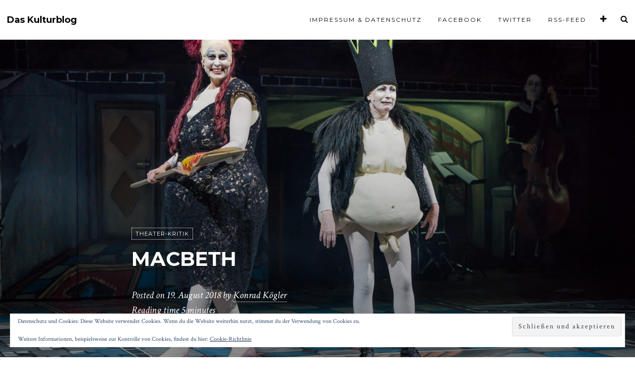

--- FILE ---
content_type: text/html; charset=UTF-8
request_url: https://daskulturblog.com/2018/08/19/macbeth-in-weimar-theater-kritik/
body_size: 33439
content:
<!DOCTYPE html>
<html lang="de">
<head>
<meta charset="UTF-8">
<meta name="viewport" content="width=device-width, initial-scale=1">
<link rel="profile" href="http://gmpg.org/xfn/11">
<link rel="pingback" href="https://daskulturblog.com/xmlrpc.php">

<title>Macbeth &#8211; Das Kulturblog</title>
<meta name='robots' content='max-image-preview:large' />
	<style>img:is([sizes="auto" i], [sizes^="auto," i]) { contain-intrinsic-size: 3000px 1500px }</style>
	<link rel='dns-prefetch' href='//secure.gravatar.com' />
<link rel='dns-prefetch' href='//stats.wp.com' />
<link rel='dns-prefetch' href='//fonts.googleapis.com' />
<link rel='dns-prefetch' href='//v0.wordpress.com' />
<link rel="alternate" type="application/rss+xml" title="Das Kulturblog &raquo; Feed" href="https://daskulturblog.com/feed/" />
<link rel="alternate" type="application/rss+xml" title="Das Kulturblog &raquo; Kommentar-Feed" href="https://daskulturblog.com/comments/feed/" />
<link rel="alternate" type="application/rss+xml" title="Das Kulturblog &raquo; Macbeth-Kommentar-Feed" href="https://daskulturblog.com/2018/08/19/macbeth-in-weimar-theater-kritik/feed/" />
		<!-- This site uses the Google Analytics by MonsterInsights plugin v9.11.0 - Using Analytics tracking - https://www.monsterinsights.com/ -->
							<script src="//www.googletagmanager.com/gtag/js?id=G-09B02QVBF8"  data-cfasync="false" data-wpfc-render="false" type="text/javascript" async></script>
			<script data-cfasync="false" data-wpfc-render="false" type="text/javascript">
				var mi_version = '9.11.0';
				var mi_track_user = true;
				var mi_no_track_reason = '';
								var MonsterInsightsDefaultLocations = {"page_location":"https:\/\/daskulturblog.com\/2018\/08\/19\/macbeth-in-weimar-theater-kritik\/"};
								if ( typeof MonsterInsightsPrivacyGuardFilter === 'function' ) {
					var MonsterInsightsLocations = (typeof MonsterInsightsExcludeQuery === 'object') ? MonsterInsightsPrivacyGuardFilter( MonsterInsightsExcludeQuery ) : MonsterInsightsPrivacyGuardFilter( MonsterInsightsDefaultLocations );
				} else {
					var MonsterInsightsLocations = (typeof MonsterInsightsExcludeQuery === 'object') ? MonsterInsightsExcludeQuery : MonsterInsightsDefaultLocations;
				}

								var disableStrs = [
										'ga-disable-G-09B02QVBF8',
									];

				/* Function to detect opted out users */
				function __gtagTrackerIsOptedOut() {
					for (var index = 0; index < disableStrs.length; index++) {
						if (document.cookie.indexOf(disableStrs[index] + '=true') > -1) {
							return true;
						}
					}

					return false;
				}

				/* Disable tracking if the opt-out cookie exists. */
				if (__gtagTrackerIsOptedOut()) {
					for (var index = 0; index < disableStrs.length; index++) {
						window[disableStrs[index]] = true;
					}
				}

				/* Opt-out function */
				function __gtagTrackerOptout() {
					for (var index = 0; index < disableStrs.length; index++) {
						document.cookie = disableStrs[index] + '=true; expires=Thu, 31 Dec 2099 23:59:59 UTC; path=/';
						window[disableStrs[index]] = true;
					}
				}

				if ('undefined' === typeof gaOptout) {
					function gaOptout() {
						__gtagTrackerOptout();
					}
				}
								window.dataLayer = window.dataLayer || [];

				window.MonsterInsightsDualTracker = {
					helpers: {},
					trackers: {},
				};
				if (mi_track_user) {
					function __gtagDataLayer() {
						dataLayer.push(arguments);
					}

					function __gtagTracker(type, name, parameters) {
						if (!parameters) {
							parameters = {};
						}

						if (parameters.send_to) {
							__gtagDataLayer.apply(null, arguments);
							return;
						}

						if (type === 'event') {
														parameters.send_to = monsterinsights_frontend.v4_id;
							var hookName = name;
							if (typeof parameters['event_category'] !== 'undefined') {
								hookName = parameters['event_category'] + ':' + name;
							}

							if (typeof MonsterInsightsDualTracker.trackers[hookName] !== 'undefined') {
								MonsterInsightsDualTracker.trackers[hookName](parameters);
							} else {
								__gtagDataLayer('event', name, parameters);
							}
							
						} else {
							__gtagDataLayer.apply(null, arguments);
						}
					}

					__gtagTracker('js', new Date());
					__gtagTracker('set', {
						'developer_id.dZGIzZG': true,
											});
					if ( MonsterInsightsLocations.page_location ) {
						__gtagTracker('set', MonsterInsightsLocations);
					}
										__gtagTracker('config', 'G-09B02QVBF8', {"forceSSL":"true","anonymize_ip":"true"} );
										window.gtag = __gtagTracker;										(function () {
						/* https://developers.google.com/analytics/devguides/collection/analyticsjs/ */
						/* ga and __gaTracker compatibility shim. */
						var noopfn = function () {
							return null;
						};
						var newtracker = function () {
							return new Tracker();
						};
						var Tracker = function () {
							return null;
						};
						var p = Tracker.prototype;
						p.get = noopfn;
						p.set = noopfn;
						p.send = function () {
							var args = Array.prototype.slice.call(arguments);
							args.unshift('send');
							__gaTracker.apply(null, args);
						};
						var __gaTracker = function () {
							var len = arguments.length;
							if (len === 0) {
								return;
							}
							var f = arguments[len - 1];
							if (typeof f !== 'object' || f === null || typeof f.hitCallback !== 'function') {
								if ('send' === arguments[0]) {
									var hitConverted, hitObject = false, action;
									if ('event' === arguments[1]) {
										if ('undefined' !== typeof arguments[3]) {
											hitObject = {
												'eventAction': arguments[3],
												'eventCategory': arguments[2],
												'eventLabel': arguments[4],
												'value': arguments[5] ? arguments[5] : 1,
											}
										}
									}
									if ('pageview' === arguments[1]) {
										if ('undefined' !== typeof arguments[2]) {
											hitObject = {
												'eventAction': 'page_view',
												'page_path': arguments[2],
											}
										}
									}
									if (typeof arguments[2] === 'object') {
										hitObject = arguments[2];
									}
									if (typeof arguments[5] === 'object') {
										Object.assign(hitObject, arguments[5]);
									}
									if ('undefined' !== typeof arguments[1].hitType) {
										hitObject = arguments[1];
										if ('pageview' === hitObject.hitType) {
											hitObject.eventAction = 'page_view';
										}
									}
									if (hitObject) {
										action = 'timing' === arguments[1].hitType ? 'timing_complete' : hitObject.eventAction;
										hitConverted = mapArgs(hitObject);
										__gtagTracker('event', action, hitConverted);
									}
								}
								return;
							}

							function mapArgs(args) {
								var arg, hit = {};
								var gaMap = {
									'eventCategory': 'event_category',
									'eventAction': 'event_action',
									'eventLabel': 'event_label',
									'eventValue': 'event_value',
									'nonInteraction': 'non_interaction',
									'timingCategory': 'event_category',
									'timingVar': 'name',
									'timingValue': 'value',
									'timingLabel': 'event_label',
									'page': 'page_path',
									'location': 'page_location',
									'title': 'page_title',
									'referrer' : 'page_referrer',
								};
								for (arg in args) {
																		if (!(!args.hasOwnProperty(arg) || !gaMap.hasOwnProperty(arg))) {
										hit[gaMap[arg]] = args[arg];
									} else {
										hit[arg] = args[arg];
									}
								}
								return hit;
							}

							try {
								f.hitCallback();
							} catch (ex) {
							}
						};
						__gaTracker.create = newtracker;
						__gaTracker.getByName = newtracker;
						__gaTracker.getAll = function () {
							return [];
						};
						__gaTracker.remove = noopfn;
						__gaTracker.loaded = true;
						window['__gaTracker'] = __gaTracker;
					})();
									} else {
										console.log("");
					(function () {
						function __gtagTracker() {
							return null;
						}

						window['__gtagTracker'] = __gtagTracker;
						window['gtag'] = __gtagTracker;
					})();
									}
			</script>
							<!-- / Google Analytics by MonsterInsights -->
			<script type="text/javascript">
		/* Google Analytics Opt-Out by WP-Buddy | https://wp-buddy.com/products/plugins/google-analytics-opt-out */
						var gaoop_disable_strs = disableStrs;
				for (var index = 0; index < disableStrs.length; index++) {
			if (document.cookie.indexOf(disableStrs[index] + '=true') > -1) {
				window[disableStrs[index]] = true; // for Monster Insights
			}
		}

		function gaoop_analytics_optout() {
			for (var index = 0; index < disableStrs.length; index++) {
				document.cookie = disableStrs[index] + '=true; expires=Thu, 31 Dec 2099 23:59:59 UTC; SameSite=Strict; path=/';
				window[disableStrs[index]] = true; // for Monster Insights
			}
			alert('Vielen Dank. Wir haben ein Cookie gesetzt damit Google Analytics bei Deinem nächsten Besuch keine Daten mehr sammeln kann.');		}
			</script>
	<script type="text/javascript">
/* <![CDATA[ */
window._wpemojiSettings = {"baseUrl":"https:\/\/s.w.org\/images\/core\/emoji\/16.0.1\/72x72\/","ext":".png","svgUrl":"https:\/\/s.w.org\/images\/core\/emoji\/16.0.1\/svg\/","svgExt":".svg","source":{"concatemoji":"https:\/\/daskulturblog.com\/wp-includes\/js\/wp-emoji-release.min.js?ver=6.8.3"}};
/*! This file is auto-generated */
!function(s,n){var o,i,e;function c(e){try{var t={supportTests:e,timestamp:(new Date).valueOf()};sessionStorage.setItem(o,JSON.stringify(t))}catch(e){}}function p(e,t,n){e.clearRect(0,0,e.canvas.width,e.canvas.height),e.fillText(t,0,0);var t=new Uint32Array(e.getImageData(0,0,e.canvas.width,e.canvas.height).data),a=(e.clearRect(0,0,e.canvas.width,e.canvas.height),e.fillText(n,0,0),new Uint32Array(e.getImageData(0,0,e.canvas.width,e.canvas.height).data));return t.every(function(e,t){return e===a[t]})}function u(e,t){e.clearRect(0,0,e.canvas.width,e.canvas.height),e.fillText(t,0,0);for(var n=e.getImageData(16,16,1,1),a=0;a<n.data.length;a++)if(0!==n.data[a])return!1;return!0}function f(e,t,n,a){switch(t){case"flag":return n(e,"\ud83c\udff3\ufe0f\u200d\u26a7\ufe0f","\ud83c\udff3\ufe0f\u200b\u26a7\ufe0f")?!1:!n(e,"\ud83c\udde8\ud83c\uddf6","\ud83c\udde8\u200b\ud83c\uddf6")&&!n(e,"\ud83c\udff4\udb40\udc67\udb40\udc62\udb40\udc65\udb40\udc6e\udb40\udc67\udb40\udc7f","\ud83c\udff4\u200b\udb40\udc67\u200b\udb40\udc62\u200b\udb40\udc65\u200b\udb40\udc6e\u200b\udb40\udc67\u200b\udb40\udc7f");case"emoji":return!a(e,"\ud83e\udedf")}return!1}function g(e,t,n,a){var r="undefined"!=typeof WorkerGlobalScope&&self instanceof WorkerGlobalScope?new OffscreenCanvas(300,150):s.createElement("canvas"),o=r.getContext("2d",{willReadFrequently:!0}),i=(o.textBaseline="top",o.font="600 32px Arial",{});return e.forEach(function(e){i[e]=t(o,e,n,a)}),i}function t(e){var t=s.createElement("script");t.src=e,t.defer=!0,s.head.appendChild(t)}"undefined"!=typeof Promise&&(o="wpEmojiSettingsSupports",i=["flag","emoji"],n.supports={everything:!0,everythingExceptFlag:!0},e=new Promise(function(e){s.addEventListener("DOMContentLoaded",e,{once:!0})}),new Promise(function(t){var n=function(){try{var e=JSON.parse(sessionStorage.getItem(o));if("object"==typeof e&&"number"==typeof e.timestamp&&(new Date).valueOf()<e.timestamp+604800&&"object"==typeof e.supportTests)return e.supportTests}catch(e){}return null}();if(!n){if("undefined"!=typeof Worker&&"undefined"!=typeof OffscreenCanvas&&"undefined"!=typeof URL&&URL.createObjectURL&&"undefined"!=typeof Blob)try{var e="postMessage("+g.toString()+"("+[JSON.stringify(i),f.toString(),p.toString(),u.toString()].join(",")+"));",a=new Blob([e],{type:"text/javascript"}),r=new Worker(URL.createObjectURL(a),{name:"wpTestEmojiSupports"});return void(r.onmessage=function(e){c(n=e.data),r.terminate(),t(n)})}catch(e){}c(n=g(i,f,p,u))}t(n)}).then(function(e){for(var t in e)n.supports[t]=e[t],n.supports.everything=n.supports.everything&&n.supports[t],"flag"!==t&&(n.supports.everythingExceptFlag=n.supports.everythingExceptFlag&&n.supports[t]);n.supports.everythingExceptFlag=n.supports.everythingExceptFlag&&!n.supports.flag,n.DOMReady=!1,n.readyCallback=function(){n.DOMReady=!0}}).then(function(){return e}).then(function(){var e;n.supports.everything||(n.readyCallback(),(e=n.source||{}).concatemoji?t(e.concatemoji):e.wpemoji&&e.twemoji&&(t(e.twemoji),t(e.wpemoji)))}))}((window,document),window._wpemojiSettings);
/* ]]> */
</script>
<style id='wp-emoji-styles-inline-css' type='text/css'>

	img.wp-smiley, img.emoji {
		display: inline !important;
		border: none !important;
		box-shadow: none !important;
		height: 1em !important;
		width: 1em !important;
		margin: 0 0.07em !important;
		vertical-align: -0.1em !important;
		background: none !important;
		padding: 0 !important;
	}
</style>
<link rel='stylesheet' id='wp-block-library-css' href='https://daskulturblog.com/wp-includes/css/dist/block-library/style.min.css?ver=6.8.3' type='text/css' media='all' />
<style id='classic-theme-styles-inline-css' type='text/css'>
/*! This file is auto-generated */
.wp-block-button__link{color:#fff;background-color:#32373c;border-radius:9999px;box-shadow:none;text-decoration:none;padding:calc(.667em + 2px) calc(1.333em + 2px);font-size:1.125em}.wp-block-file__button{background:#32373c;color:#fff;text-decoration:none}
</style>
<link rel='stylesheet' id='mediaelement-css' href='https://daskulturblog.com/wp-includes/js/mediaelement/mediaelementplayer-legacy.min.css?ver=4.2.17' type='text/css' media='all' />
<link rel='stylesheet' id='wp-mediaelement-css' href='https://daskulturblog.com/wp-includes/js/mediaelement/wp-mediaelement.min.css?ver=6.8.3' type='text/css' media='all' />
<style id='jetpack-sharing-buttons-style-inline-css' type='text/css'>
.jetpack-sharing-buttons__services-list{display:flex;flex-direction:row;flex-wrap:wrap;gap:0;list-style-type:none;margin:5px;padding:0}.jetpack-sharing-buttons__services-list.has-small-icon-size{font-size:12px}.jetpack-sharing-buttons__services-list.has-normal-icon-size{font-size:16px}.jetpack-sharing-buttons__services-list.has-large-icon-size{font-size:24px}.jetpack-sharing-buttons__services-list.has-huge-icon-size{font-size:36px}@media print{.jetpack-sharing-buttons__services-list{display:none!important}}.editor-styles-wrapper .wp-block-jetpack-sharing-buttons{gap:0;padding-inline-start:0}ul.jetpack-sharing-buttons__services-list.has-background{padding:1.25em 2.375em}
</style>
<style id='global-styles-inline-css' type='text/css'>
:root{--wp--preset--aspect-ratio--square: 1;--wp--preset--aspect-ratio--4-3: 4/3;--wp--preset--aspect-ratio--3-4: 3/4;--wp--preset--aspect-ratio--3-2: 3/2;--wp--preset--aspect-ratio--2-3: 2/3;--wp--preset--aspect-ratio--16-9: 16/9;--wp--preset--aspect-ratio--9-16: 9/16;--wp--preset--color--black: #000000;--wp--preset--color--cyan-bluish-gray: #abb8c3;--wp--preset--color--white: #ffffff;--wp--preset--color--pale-pink: #f78da7;--wp--preset--color--vivid-red: #cf2e2e;--wp--preset--color--luminous-vivid-orange: #ff6900;--wp--preset--color--luminous-vivid-amber: #fcb900;--wp--preset--color--light-green-cyan: #7bdcb5;--wp--preset--color--vivid-green-cyan: #00d084;--wp--preset--color--pale-cyan-blue: #8ed1fc;--wp--preset--color--vivid-cyan-blue: #0693e3;--wp--preset--color--vivid-purple: #9b51e0;--wp--preset--gradient--vivid-cyan-blue-to-vivid-purple: linear-gradient(135deg,rgba(6,147,227,1) 0%,rgb(155,81,224) 100%);--wp--preset--gradient--light-green-cyan-to-vivid-green-cyan: linear-gradient(135deg,rgb(122,220,180) 0%,rgb(0,208,130) 100%);--wp--preset--gradient--luminous-vivid-amber-to-luminous-vivid-orange: linear-gradient(135deg,rgba(252,185,0,1) 0%,rgba(255,105,0,1) 100%);--wp--preset--gradient--luminous-vivid-orange-to-vivid-red: linear-gradient(135deg,rgba(255,105,0,1) 0%,rgb(207,46,46) 100%);--wp--preset--gradient--very-light-gray-to-cyan-bluish-gray: linear-gradient(135deg,rgb(238,238,238) 0%,rgb(169,184,195) 100%);--wp--preset--gradient--cool-to-warm-spectrum: linear-gradient(135deg,rgb(74,234,220) 0%,rgb(151,120,209) 20%,rgb(207,42,186) 40%,rgb(238,44,130) 60%,rgb(251,105,98) 80%,rgb(254,248,76) 100%);--wp--preset--gradient--blush-light-purple: linear-gradient(135deg,rgb(255,206,236) 0%,rgb(152,150,240) 100%);--wp--preset--gradient--blush-bordeaux: linear-gradient(135deg,rgb(254,205,165) 0%,rgb(254,45,45) 50%,rgb(107,0,62) 100%);--wp--preset--gradient--luminous-dusk: linear-gradient(135deg,rgb(255,203,112) 0%,rgb(199,81,192) 50%,rgb(65,88,208) 100%);--wp--preset--gradient--pale-ocean: linear-gradient(135deg,rgb(255,245,203) 0%,rgb(182,227,212) 50%,rgb(51,167,181) 100%);--wp--preset--gradient--electric-grass: linear-gradient(135deg,rgb(202,248,128) 0%,rgb(113,206,126) 100%);--wp--preset--gradient--midnight: linear-gradient(135deg,rgb(2,3,129) 0%,rgb(40,116,252) 100%);--wp--preset--font-size--small: 13px;--wp--preset--font-size--medium: 20px;--wp--preset--font-size--large: 36px;--wp--preset--font-size--x-large: 42px;--wp--preset--spacing--20: 0.44rem;--wp--preset--spacing--30: 0.67rem;--wp--preset--spacing--40: 1rem;--wp--preset--spacing--50: 1.5rem;--wp--preset--spacing--60: 2.25rem;--wp--preset--spacing--70: 3.38rem;--wp--preset--spacing--80: 5.06rem;--wp--preset--shadow--natural: 6px 6px 9px rgba(0, 0, 0, 0.2);--wp--preset--shadow--deep: 12px 12px 50px rgba(0, 0, 0, 0.4);--wp--preset--shadow--sharp: 6px 6px 0px rgba(0, 0, 0, 0.2);--wp--preset--shadow--outlined: 6px 6px 0px -3px rgba(255, 255, 255, 1), 6px 6px rgba(0, 0, 0, 1);--wp--preset--shadow--crisp: 6px 6px 0px rgba(0, 0, 0, 1);}:where(.is-layout-flex){gap: 0.5em;}:where(.is-layout-grid){gap: 0.5em;}body .is-layout-flex{display: flex;}.is-layout-flex{flex-wrap: wrap;align-items: center;}.is-layout-flex > :is(*, div){margin: 0;}body .is-layout-grid{display: grid;}.is-layout-grid > :is(*, div){margin: 0;}:where(.wp-block-columns.is-layout-flex){gap: 2em;}:where(.wp-block-columns.is-layout-grid){gap: 2em;}:where(.wp-block-post-template.is-layout-flex){gap: 1.25em;}:where(.wp-block-post-template.is-layout-grid){gap: 1.25em;}.has-black-color{color: var(--wp--preset--color--black) !important;}.has-cyan-bluish-gray-color{color: var(--wp--preset--color--cyan-bluish-gray) !important;}.has-white-color{color: var(--wp--preset--color--white) !important;}.has-pale-pink-color{color: var(--wp--preset--color--pale-pink) !important;}.has-vivid-red-color{color: var(--wp--preset--color--vivid-red) !important;}.has-luminous-vivid-orange-color{color: var(--wp--preset--color--luminous-vivid-orange) !important;}.has-luminous-vivid-amber-color{color: var(--wp--preset--color--luminous-vivid-amber) !important;}.has-light-green-cyan-color{color: var(--wp--preset--color--light-green-cyan) !important;}.has-vivid-green-cyan-color{color: var(--wp--preset--color--vivid-green-cyan) !important;}.has-pale-cyan-blue-color{color: var(--wp--preset--color--pale-cyan-blue) !important;}.has-vivid-cyan-blue-color{color: var(--wp--preset--color--vivid-cyan-blue) !important;}.has-vivid-purple-color{color: var(--wp--preset--color--vivid-purple) !important;}.has-black-background-color{background-color: var(--wp--preset--color--black) !important;}.has-cyan-bluish-gray-background-color{background-color: var(--wp--preset--color--cyan-bluish-gray) !important;}.has-white-background-color{background-color: var(--wp--preset--color--white) !important;}.has-pale-pink-background-color{background-color: var(--wp--preset--color--pale-pink) !important;}.has-vivid-red-background-color{background-color: var(--wp--preset--color--vivid-red) !important;}.has-luminous-vivid-orange-background-color{background-color: var(--wp--preset--color--luminous-vivid-orange) !important;}.has-luminous-vivid-amber-background-color{background-color: var(--wp--preset--color--luminous-vivid-amber) !important;}.has-light-green-cyan-background-color{background-color: var(--wp--preset--color--light-green-cyan) !important;}.has-vivid-green-cyan-background-color{background-color: var(--wp--preset--color--vivid-green-cyan) !important;}.has-pale-cyan-blue-background-color{background-color: var(--wp--preset--color--pale-cyan-blue) !important;}.has-vivid-cyan-blue-background-color{background-color: var(--wp--preset--color--vivid-cyan-blue) !important;}.has-vivid-purple-background-color{background-color: var(--wp--preset--color--vivid-purple) !important;}.has-black-border-color{border-color: var(--wp--preset--color--black) !important;}.has-cyan-bluish-gray-border-color{border-color: var(--wp--preset--color--cyan-bluish-gray) !important;}.has-white-border-color{border-color: var(--wp--preset--color--white) !important;}.has-pale-pink-border-color{border-color: var(--wp--preset--color--pale-pink) !important;}.has-vivid-red-border-color{border-color: var(--wp--preset--color--vivid-red) !important;}.has-luminous-vivid-orange-border-color{border-color: var(--wp--preset--color--luminous-vivid-orange) !important;}.has-luminous-vivid-amber-border-color{border-color: var(--wp--preset--color--luminous-vivid-amber) !important;}.has-light-green-cyan-border-color{border-color: var(--wp--preset--color--light-green-cyan) !important;}.has-vivid-green-cyan-border-color{border-color: var(--wp--preset--color--vivid-green-cyan) !important;}.has-pale-cyan-blue-border-color{border-color: var(--wp--preset--color--pale-cyan-blue) !important;}.has-vivid-cyan-blue-border-color{border-color: var(--wp--preset--color--vivid-cyan-blue) !important;}.has-vivid-purple-border-color{border-color: var(--wp--preset--color--vivid-purple) !important;}.has-vivid-cyan-blue-to-vivid-purple-gradient-background{background: var(--wp--preset--gradient--vivid-cyan-blue-to-vivid-purple) !important;}.has-light-green-cyan-to-vivid-green-cyan-gradient-background{background: var(--wp--preset--gradient--light-green-cyan-to-vivid-green-cyan) !important;}.has-luminous-vivid-amber-to-luminous-vivid-orange-gradient-background{background: var(--wp--preset--gradient--luminous-vivid-amber-to-luminous-vivid-orange) !important;}.has-luminous-vivid-orange-to-vivid-red-gradient-background{background: var(--wp--preset--gradient--luminous-vivid-orange-to-vivid-red) !important;}.has-very-light-gray-to-cyan-bluish-gray-gradient-background{background: var(--wp--preset--gradient--very-light-gray-to-cyan-bluish-gray) !important;}.has-cool-to-warm-spectrum-gradient-background{background: var(--wp--preset--gradient--cool-to-warm-spectrum) !important;}.has-blush-light-purple-gradient-background{background: var(--wp--preset--gradient--blush-light-purple) !important;}.has-blush-bordeaux-gradient-background{background: var(--wp--preset--gradient--blush-bordeaux) !important;}.has-luminous-dusk-gradient-background{background: var(--wp--preset--gradient--luminous-dusk) !important;}.has-pale-ocean-gradient-background{background: var(--wp--preset--gradient--pale-ocean) !important;}.has-electric-grass-gradient-background{background: var(--wp--preset--gradient--electric-grass) !important;}.has-midnight-gradient-background{background: var(--wp--preset--gradient--midnight) !important;}.has-small-font-size{font-size: var(--wp--preset--font-size--small) !important;}.has-medium-font-size{font-size: var(--wp--preset--font-size--medium) !important;}.has-large-font-size{font-size: var(--wp--preset--font-size--large) !important;}.has-x-large-font-size{font-size: var(--wp--preset--font-size--x-large) !important;}
:where(.wp-block-post-template.is-layout-flex){gap: 1.25em;}:where(.wp-block-post-template.is-layout-grid){gap: 1.25em;}
:where(.wp-block-columns.is-layout-flex){gap: 2em;}:where(.wp-block-columns.is-layout-grid){gap: 2em;}
:root :where(.wp-block-pullquote){font-size: 1.5em;line-height: 1.6;}
</style>
<link rel='stylesheet' id='contact-form-7-css' href='https://daskulturblog.com/wp-content/plugins/contact-form-7/includes/css/styles.css?ver=6.1.4' type='text/css' media='all' />
<link rel='stylesheet' id='silvio-webfont-css' href='//fonts.googleapis.com/css?family=Crimson+Text%3A400%2C400italic%2C700%2C700italic%7CMontserrat%3A400%2C700' type='text/css' media='all' />
<link rel='stylesheet' id='silvio-style-css' href='https://daskulturblog.com/wp-content/themes/silvio/style.css?ver=6.8.3' type='text/css' media='all' />
<link rel='stylesheet' id='silvio-iconfont-css' href='https://daskulturblog.com/wp-content/themes/silvio/css/font-awesome.css?ver=6.8.3' type='text/css' media='all' />
<link rel='stylesheet' id='jquery-lazyloadxt-spinner-css-css' href='//daskulturblog.com/wp-content/plugins/a3-lazy-load/assets/css/jquery.lazyloadxt.spinner.css?ver=6.8.3' type='text/css' media='all' />
<script type="text/javascript" src="https://daskulturblog.com/wp-content/plugins/google-analytics-for-wordpress/assets/js/frontend-gtag.min.js?ver=9.11.0" id="monsterinsights-frontend-script-js" async="async" data-wp-strategy="async"></script>
<script data-cfasync="false" data-wpfc-render="false" type="text/javascript" id='monsterinsights-frontend-script-js-extra'>/* <![CDATA[ */
var monsterinsights_frontend = {"js_events_tracking":"true","download_extensions":"doc,pdf,ppt,zip,xls,docx,pptx,xlsx","inbound_paths":"[]","home_url":"https:\/\/daskulturblog.com","hash_tracking":"false","v4_id":"G-09B02QVBF8"};/* ]]> */
</script>
<script type="text/javascript" src="https://daskulturblog.com/wp-includes/js/jquery/jquery.min.js?ver=3.7.1" id="jquery-core-js"></script>
<script type="text/javascript" src="https://daskulturblog.com/wp-includes/js/jquery/jquery-migrate.min.js?ver=3.4.1" id="jquery-migrate-js"></script>
<link rel="https://api.w.org/" href="https://daskulturblog.com/wp-json/" /><link rel="alternate" title="JSON" type="application/json" href="https://daskulturblog.com/wp-json/wp/v2/posts/46600" /><link rel="EditURI" type="application/rsd+xml" title="RSD" href="https://daskulturblog.com/xmlrpc.php?rsd" />
<meta name="generator" content="WordPress 6.8.3" />
<link rel="canonical" href="https://daskulturblog.com/2018/08/19/macbeth-in-weimar-theater-kritik/" />
<link rel='shortlink' href='https://wp.me/p9Fquw-c7C' />
<link rel="alternate" title="oEmbed (JSON)" type="application/json+oembed" href="https://daskulturblog.com/wp-json/oembed/1.0/embed?url=https%3A%2F%2Fdaskulturblog.com%2F2018%2F08%2F19%2Fmacbeth-in-weimar-theater-kritik%2F" />
<link rel="alternate" title="oEmbed (XML)" type="text/xml+oembed" href="https://daskulturblog.com/wp-json/oembed/1.0/embed?url=https%3A%2F%2Fdaskulturblog.com%2F2018%2F08%2F19%2Fmacbeth-in-weimar-theater-kritik%2F&#038;format=xml" />
<style type="text/css">/** Google Analytics Opt Out Custom CSS **/.gaoop {color: #ffffff; line-height: 2; position: fixed; bottom: 0; left: 0; width: 100%; -webkit-box-shadow: 0 4px 15px rgba(0, 0, 0, 0.4); -moz-box-shadow: 0 4px 15px rgba(0, 0, 0, 0.4); box-shadow: 0 4px 15px rgba(0, 0, 0, 0.4); background-color: #0E90D2; padding: 1rem; margin: 0; display: flex; align-items: center; justify-content: space-between; } .gaoop-hidden {display: none; } .gaoop-checkbox:checked + .gaoop {width: auto; right: 0; left: auto; opacity: 0.5; ms-filter: "progid:DXImageTransform.Microsoft.Alpha(Opacity=50)"; filter: alpha(opacity=50); -moz-opacity: 0.5; -khtml-opacity: 0.5; } .gaoop-checkbox:checked + .gaoop .gaoop-close-icon {display: none; } .gaoop-checkbox:checked + .gaoop .gaoop-opt-out-content {display: none; } input.gaoop-checkbox {display: none; } .gaoop a {color: #67C2F0; text-decoration: none; } .gaoop a:hover {color: #ffffff; text-decoration: underline; } .gaoop-info-icon {margin: 0; padding: 0; cursor: pointer; } .gaoop svg {position: relative; margin: 0; padding: 0; width: auto; height: 25px; } .gaoop-close-icon {cursor: pointer; position: relative; opacity: 0.5; ms-filter: "progid:DXImageTransform.Microsoft.Alpha(Opacity=50)"; filter: alpha(opacity=50); -moz-opacity: 0.5; -khtml-opacity: 0.5; margin: 0; padding: 0; text-align: center; vertical-align: top; display: inline-block; } .gaoop-close-icon:hover {z-index: 1; opacity: 1; ms-filter: "progid:DXImageTransform.Microsoft.Alpha(Opacity=100)"; filter: alpha(opacity=100); -moz-opacity: 1; -khtml-opacity: 1; } .gaoop_closed .gaoop-opt-out-link, .gaoop_closed .gaoop-close-icon {display: none; } .gaoop_closed:hover {opacity: 1; ms-filter: "progid:DXImageTransform.Microsoft.Alpha(Opacity=100)"; filter: alpha(opacity=100); -moz-opacity: 1; -khtml-opacity: 1; } .gaoop_closed .gaoop-opt-out-content {display: none; } .gaoop_closed .gaoop-info-icon {width: 100%; } .gaoop-opt-out-content {display: inline-block; vertical-align: top; } </style>	<style>img#wpstats{display:none}</style>
		<style type="text/css" media="screen">input#akismet_privacy_check { float: left; margin: 7px 7px 7px 0; width: 13px; }</style><style type="text/css">
.entry-summary a:hover,
.entry-content a:hover,
a.comment-reply-link:hover,
.comment-content a:hover {
	color: #000;
	border-bottom: 1px solid #000;
}
a.more-link:hover,
.st-button:hover,
button:hover,
input[type="submit"]:hover,
input[type="button"]:hover,
input[type="reset"]:hover,
.comment-navigation a:hover,
.nav-links a div:hover {
	color: #000;
	border: 1px solid #000;
}
a.more-link:active,
.st-button:active,
button:active,
input[type="submit"]:active,
input[type="button"]:active,
input[type="reset"]:active,
.comment-navigation a:active,
.nav-links a div:active {
	background-color: #f0f0f0;
	border: 1px solid #f0f0f0;
}
.site-info p.info a:hover,
.site-info ul.menu-social li a:hover {
	color: #000;
}
.silvio-single-bg-color {
	background-color: #000;
}
.post-grid.post-grid-nobg:nth-of-type(4n+1) {
	background-color: #FFA398;
}
.post-grid.post-grid-nobg:nth-of-type(4n+2) {
	background-color: #FFC48C;
}
.post-grid.post-grid-nobg:nth-of-type(4n+3) {
	background-color: #E2D6C4;
}
.post-grid.post-grid-nobg:nth-of-type(4n+4) {
	background-color: #9AD9D2;
}
.image-header {
	background-image: -webkit-linear-gradient(90deg, #16222A 10%, #3A6073 90%);
	background-image:    -moz-linear-gradient(90deg, #16222A 10%, #3A6073 90%);
	background-image:     -ms-linear-gradient(90deg, #16222A 10%, #3A6073 90%);
	background-image:      -o-linear-gradient(90deg, #16222A 10%, #3A6073 90%);
	background-image:         linear-gradient(90deg, #16222A 10%, #3A6073 90%);     
}
</style>
<style type="text/css">.recentcomments a{display:inline !important;padding:0 !important;margin:0 !important;}</style>	<style type="text/css">
			.image-header {
			background-image: url("https://daskulturblog.com/wp-content/uploads/2016/03/banner-23-march3-1.jpg");
			margin-bottom: 0px;
			min-height: 200px;
		}
		@media (min-width: 768px) {
			.image-header {
				padding: 100px 0px;
				margin-bottom: 0px;
				min-height: 325px;
			}
		}
			.site-title,
		.site-title a,
		.site-description,
		.image-header ul.menu-social li a {
			color: #ffffff;
		}
		.site-description:before {
			border-top: 1px dotted #ffffff;
			border-bottom: 1px dotted #ffffff;
		}
		</style>
	
<!-- Jetpack Open Graph Tags -->
<meta property="og:type" content="article" />
<meta property="og:title" content="Macbeth" />
<meta property="og:url" content="https://daskulturblog.com/2018/08/19/macbeth-in-weimar-theater-kritik/" />
<meta property="og:description" content="Macbeth, den Thane of Cawdor, und seine Lady Macbeth hat Christian Weise zur Spielzeiteröffnung am Deutschen Nationaltheater Weimar in harlekinartige Kostüme von Lane Schäfer gesteckt: Bauch und Po…" />
<meta property="article:published_time" content="2018-08-18T22:32:41+00:00" />
<meta property="article:modified_time" content="2018-08-19T07:26:01+00:00" />
<meta property="og:site_name" content="Das Kulturblog" />
<meta property="og:image" content="https://daskulturblog.com/wp-content/uploads/2018/08/4528_macbeth-045_foto_candy_welz.jpg" />
<meta property="og:image:width" content="3000" />
<meta property="og:image:height" content="2003" />
<meta property="og:image:alt" content="" />
<meta property="og:locale" content="de_DE" />
<meta name="twitter:text:title" content="Macbeth" />
<meta name="twitter:image" content="https://daskulturblog.com/wp-content/uploads/2018/08/4528_macbeth-045_foto_candy_welz.jpg?w=640" />
<meta name="twitter:card" content="summary_large_image" />

<!-- End Jetpack Open Graph Tags -->
		<style type="text/css" id="wp-custom-css">
			.site-title, .site-description {
    text-indent: -9999px;
}		</style>
		</head>

<body class="wp-singular post-template-default single single-post postid-46600 single-format-standard wp-theme-silvio">
	<div id="page" class="hfeed site">

		<header id="masthead" class="site-header" role="banner">
			<div id="navbar" class="navbar">
				<div class="silvio-menu-container">
										<div class='silvio-logo'>
						<h1 class="site-title-logo"><a href="https://daskulturblog.com/" rel="home">Das Kulturblog</a></h1>
					</div><!-- .silvio-logo -->
															<div class="menu-search"><i class="fa fa-search"></i></div>
										<div class="menu-sidebar"><i class="fa fa-plus"></i></div>
										<div class="menu-toggle"><i class="fa fa-bars"></i></div>
					<nav id="site-navigation" class="navigation main-navigation" role="navigation">
						<div class="menu-menu-1-container"><ul id="menu-menu-1" class="nav-menu"><li id="menu-item-45896" class="menu-item menu-item-type-post_type menu-item-object-page menu-item-privacy-policy menu-item-45896"><a rel="privacy-policy" href="https://daskulturblog.com/about/">Impressum &#038; Datenschutz</a></li>
<li id="menu-item-45897" class="menu-item menu-item-type-custom menu-item-object-custom menu-item-45897"><a href="http://facebook.com/daskulturblog">Facebook</a></li>
<li id="menu-item-45898" class="menu-item menu-item-type-custom menu-item-object-custom menu-item-45898"><a href="http://twitter.com/daskulturblog">Twitter</a></li>
<li id="menu-item-45899" class="menu-item menu-item-type-custom menu-item-object-custom menu-item-45899"><a href="http://daskulturblog.com/feed/">RSS-Feed</a></li>
</ul></div>					</nav><!-- #site-navigation -->
				</div><!-- .container -->
			</div><!-- #navbar -->
		</header><!-- #masthead -->

		

<section id="content" class="site-content">
	<div id="primary" class="content-area">
		<main id="main" class="site-main" role="main">

					
						
<article id="post-46600" class="silvio-hentry post-46600 post type-post status-publish format-standard has-post-thumbnail hentry category-theater-kritik tag-alfred-jarry tag-christian-weise tag-corinna-harfouch tag-deutsches-nationaltheater-weimar tag-heiner-mueller tag-kunstfest-weimar tag-oscar-olivo tag-susanne-wolff tag-william-shakespeare">
	<section class="silvio-single-bg silvio-single-bg-image" style="background-image: url(https://daskulturblog.com/wp-content/uploads/2018/08/4528_macbeth-045_foto_candy_welz.jpg)">
		<div class="container">
			<div class="row">
				<div class="col-xs-12 col-sm-10 col-sm-offset-1 col-md-8 col-md-offset-2 textcenter-xs">
					<header class="entry-header">
						<div class="entry-meta textcenter-xs textleft-sm"><span class="categories-links-index"><a href="https://daskulturblog.com/category/theater-kritik/" rel="category tag">Theater-Kritik</a></span></div><!-- .entry-meta -->
						<h1 class="entry-title textcenter-xs textleft-sm">Macbeth</h1>						<div class="more-entry-meta textcenter-xs textleft-sm">
							<div class="entry-meta"><span class="posted-on">Posted on <span class="date"><time class="entry-date published updated" datetime="2018-08-19T00:32:41+02:00">19. August 2018</time></span></span><span class="byline"> by <span class="author vcard"><a class="url fn n" href="https://daskulturblog.com/author/koegler/">Konrad Kögler</a></span></span></div>
							<div class="entry-meta"><span class="reading-time">Reading time <span class="estimated-time">5 minutes</span></span></div>
						</div>
					</header><!-- .entry-header -->  
				</div><!-- .col-xs-10 -->
			</div><!-- .row -->
		</div><!-- .container -->
		<div class="overlay"></div>	
	</section>
	<div class="container">
		<div class="row">
			<div class="col-xs-12 col-sm-10 col-sm-offset-1 col-md-8 col-md-offset-2">
				<div class="entry-content">
					<p>Macbeth, den Thane of Cawdor, und seine Lady Macbeth hat Christian Weise zur Spielzeiteröffnung am Deutschen Nationaltheater Weimar in harlekinartige Kostüme von Lane Schäfer gesteckt: Bauch und Po sind unvorteilhaft wie bei einem Fatsuit ausgestopft, vorne baumeln &#8211; teilweise überdimensionale &#8211; Genitalien und üppige Brüste. Aus Shakespeares Tragödie wird bei ihm eine Farce, die er mehrfach durch den Fleischwolf dreht und verfremdet. Macbeth und seine Frau sind grobschlächtige Zeitgenossen, die auf dem Klo im Zentrum der Bühne über dem nächsten Mordplan brüten.</p>
<p>Dies entsprach genau den Erwartungen: Mit seinem Faible für schrill überzeichnete Figuren ist er dann stark, wenn er der Groteske freien Lauf lassen kann. In seiner aus meiner Sicht bisher besten Arbeit &#8222;Elizaveta Bam&#8220;, die auf de Studiobühne des Berliner Gorki-Theaters zu sehen ist, trieb er seine Stilmittel konsequent auf die Spitze: die Akteure verhedderten sich auf der schrägen Spielfläche von Julia Oschatz, die auch in Weimar für das Bühnenbild zuständig war, in einem Körperballett voller absurder Komik.</p>
<p>Obwohl Weise in Weimar mit Susanne Wolff und Corinna Harfouch zwei Edel-Schauspielerinnen zur Verfügung hatte, die sich schwesterlich die Hauptrollen der &#8222;Mac-Bus&#8220; teilen, wie sie im Programmheft genannt wurden, gab es diesmal nur wenige Kabinettstücken zu bestaunen. Mehrfach lieferten sich die beiden Stars des Abends eine pantomimische Prügelei. </p>
<p><img decoding="async" src="//daskulturblog.com/wp-content/plugins/a3-lazy-load/assets/images/lazy_placeholder.gif" data-lazy-type="image" data-src="https://daskulturblog.com/wp-content/uploads/2018/08/4524_macbeth-019_foto_candy_welz.jpg" alt="" width="3000" height="2003" class="lazy lazy-hidden alignnone size-full wp-image-46601" srcset="" data-srcset="https://daskulturblog.com/wp-content/uploads/2018/08/4524_macbeth-019_foto_candy_welz.jpg 3000w, https://daskulturblog.com/wp-content/uploads/2018/08/4524_macbeth-019_foto_candy_welz-300x200.jpg 300w, https://daskulturblog.com/wp-content/uploads/2018/08/4524_macbeth-019_foto_candy_welz-768x513.jpg 768w, https://daskulturblog.com/wp-content/uploads/2018/08/4524_macbeth-019_foto_candy_welz-1024x684.jpg 1024w" sizes="(max-width: 3000px) 100vw, 3000px" /><noscript><img decoding="async" src="https://daskulturblog.com/wp-content/uploads/2018/08/4524_macbeth-019_foto_candy_welz.jpg" alt="" width="3000" height="2003" class="alignnone size-full wp-image-46601" srcset="https://daskulturblog.com/wp-content/uploads/2018/08/4524_macbeth-019_foto_candy_welz.jpg 3000w, https://daskulturblog.com/wp-content/uploads/2018/08/4524_macbeth-019_foto_candy_welz-300x200.jpg 300w, https://daskulturblog.com/wp-content/uploads/2018/08/4524_macbeth-019_foto_candy_welz-768x513.jpg 768w, https://daskulturblog.com/wp-content/uploads/2018/08/4524_macbeth-019_foto_candy_welz-1024x684.jpg 1024w" sizes="(max-width: 3000px) 100vw, 3000px" /></noscript></p>
<p>Ansonsten hatte der Abend damit zu kämpfen, dass das Regie-Konzept überfrachtet war: Weise bediente sich bei Heiner Müllers düster-galliger Shakespeare-Bearbeitung, nahm Anleihen aus Alfred Jarrys grotesker &#8222;König Ubu&#8220;-Überschreibung und brach die Handlung vor allem in der zweiten Hälfte mehrfach mit Anspielungen auf Trump, die NS-Zeit und das KZ Buchenwald. Corinna Harfouch schnarrte im typischen Nazi-Ton über die Klassikerstadt Weimar und imitierte in einem unnötig verqualmten Solo einen Trump-Anhänger, der seine Sehnsucht nach einem starken Mann endlich befriedigt sah. Für ironische Brüche sorgte außerdem Oscar Olivo, der seit Jahren eng mit Weise zusammenarbeitet und in fast jeder seiner Inszenierungen dabei ist: Er trat diesmal noch häufiger als gewohnt aus seiner Rolle und fabulierte auf Englisch über Psychotherapie-Erfahrungen und Schamanismus-Seminare. Nach stringentem Beginn, der sich noch eng an den Originalstoff hielt, wurden in der zweiten Stunde zu viele Regie-Einfälle ausgepackt und oft zu sehr mit dem Holzhammer in den Shakespeare/Müller-Text hineingeprügelt.</p>
<p>Nach knapp 120 Minuten senkte sich der eiserne Vorhang wieder, hinter dem die Spielerinnen und Spieler anfangs nur zögerlich hervorgetrippelt kamen. Corinna Harfouch sprach hämisch grinsend ihren Schluss-Monolog der Titelfigur Macbeth, dass auch sein Tod die Welt nicht besser machen werde.</p>
<p>1982 spielte sie in einer Inszenierung von Heiner Müller an der Volksbühne. Die &#8222;Junge Welt&#8220; lobte damals ihre Leistung als &#8222;auffällig präsent, (&#8230;), Bösartigkeit knapp und kalt setzend&#8220;. Davon hätten wir uns auch drei Jahrzehnte später am Nationaltheater Weimar mehr gewünscht. Diesmal tauschte sie etwa zur Hälfte mit Susanne Wolff die Rollen. Sie begann wieder als Lady Macbeth, warf mittendrin die umgeschnallten Brüste weg und verkörperte fortan bis zum blutigen Finale den männlichen Part dieses bei Müller und Weise blutrünstigen Schlächterduos.</p>
<p>Michael Laages hob im Deutschlandfunk-Gespräch zurecht die in Moll gehaltene Musik-Untermalung von Jens Dohle (auch er ein langjähriger Weggefährte des Regisseurs) hervor, der Texte von Heiner Müller vertonte, und lobte das expressionistische Bühnenbild von Julia Oschatz, das Weimarer Wohnungen aus mehreren Epochen nachempfunden ist. Der Anspielungsreichtum der liebevoll gestalteten Details war jedoch oft schwer zu entschlüsseln und war in dieser Inszenierung ein verschenktes Pfund, mit dem der Regisseur zu wenig anzufangen wusste.</p>
<p><em>Bilder: Candy Welz</em></p>
				</div><!-- .entry-content -->
				<footer class="entry-footer">
								<div class="entry-meta textcenter-xs">
					<span class="tags-links"><a href="https://daskulturblog.com/tag/alfred-jarry/" rel="tag">alfred jarry</a> <a href="https://daskulturblog.com/tag/christian-weise/" rel="tag">Christian Weise</a> <a href="https://daskulturblog.com/tag/corinna-harfouch/" rel="tag">Corinna Harfouch</a> <a href="https://daskulturblog.com/tag/deutsches-nationaltheater-weimar/" rel="tag">Deutsches Nationaltheater Weimar</a> <a href="https://daskulturblog.com/tag/heiner-mueller/" rel="tag">Heiner Müller</a> <a href="https://daskulturblog.com/tag/kunstfest-weimar/" rel="tag">Kunstfest Weimar</a> <a href="https://daskulturblog.com/tag/oscar-olivo/" rel="tag">oscar olivo</a> <a href="https://daskulturblog.com/tag/susanne-wolff/" rel="tag">Susanne Wolff</a> <a href="https://daskulturblog.com/tag/william-shakespeare/" rel="tag">william shakespeare</a></span><span class="post-comments"><a href="https://daskulturblog.com/2018/08/19/macbeth-in-weimar-theater-kritik/#respond" class="comments-link" >0 comments</a></span>										</div><!-- .entry-meta -->
				</footer><!-- .entry-footer -->
			</div><!-- .col-xs-10 -->
		</div><!-- .row -->
	</div><!-- .container -->
</article><!-- #post-## -->
						<div class="container">
							<div class="row">
								<div class="col-xs-12 col-sm-10 col-sm-offset-1 col-md-8 col-md-offset-2">
									<nav class="navigation post-navigation" role="navigation">
		<h1 class="screen-reader-text">Post navigation</h1>
		<div class="nav-links">
			<a href="https://daskulturblog.com/2018/08/18/the-sea-within-tanz-im-august-kritik/" rel="prev"><div class="nav-previous"><i class="fa fa-angle-double-left"></i> The Sea Within</div></a><a href="https://daskulturblog.com/2018/08/23/in-alice-welt-theater-in-goettingen-kritik/" rel="next"><div class="nav-next">In Alice Welt <i class="fa fa-angle-double-right"></i></div></a>		</div><!-- .nav-links -->
	</nav><!-- .navigation -->
	
								
<div id="comments" class="comments-area">

	
		<div id="respond" class="comment-respond">
		<h3 id="reply-title" class="comment-reply-title">Schreibe einen Kommentar <small><a rel="nofollow" id="cancel-comment-reply-link" href="/2018/08/19/macbeth-in-weimar-theater-kritik/#respond" style="display:none;">Antwort abbrechen</a></small></h3><form action="https://daskulturblog.com/wp-comments-post.php" method="post" id="commentform" class="comment-form"><p class="comment-notes"><span id="email-notes">Deine E-Mail-Adresse wird nicht veröffentlicht.</span> <span class="required-field-message">Erforderliche Felder sind mit <span class="required">*</span> markiert</span></p><p class="comment-form-comment"><label for="comment">Kommentar <span class="required">*</span></label> <textarea autocomplete="new-password"  id="j93945b5a0"  name="j93945b5a0"   cols="45" rows="8" maxlength="65525" required="required"></textarea><textarea id="comment" aria-label="hp-comment" aria-hidden="true" name="comment" autocomplete="new-password" style="padding:0 !important;clip:rect(1px, 1px, 1px, 1px) !important;position:absolute !important;white-space:nowrap !important;height:1px !important;width:1px !important;overflow:hidden !important;" tabindex="-1"></textarea><script data-noptimize>document.getElementById("comment").setAttribute( "id", "a31396ffccb637a427a8ff3a94556fc2" );document.getElementById("j93945b5a0").setAttribute( "id", "comment" );</script></p>
<p class="privacy-notice">
<input type="checkbox" id="akismet_privacy_check" name="akismet_privacy_check" value="1" aria-required="true" />
<label for="akismet_privacy_check"><strong>Achtung:</strong> Ich erkläre mich damit einverstanden, dass alle 
	eingegebenen Daten und meine IP-Adresse nur zum Zweck der Spamvermeidung durch das Programm 
	<a href="http://akismet.com/">Akismet</a> in den USA überprüft und gespeichert werden.<br />
	<a href="http://faq.wpde.org/hinweise-zum-datenschutz-beim-einsatz-von-akismet-in-deutschland/">Weitere Informationen zu Akismet und Widerrufsmöglichkeiten</a>.</label></p>
<p class="comment-form-author"><label for="author">Name <span class="required">*</span></label> <input id="author" name="author" type="text" value="" size="30" maxlength="245" autocomplete="name" required="required" /></p>
<p class="comment-form-email"><label for="email">E-Mail-Adresse <span class="required">*</span></label> <input id="email" name="email" type="text" value="" size="30" maxlength="100" aria-describedby="email-notes" autocomplete="email" required="required" /></p>
<p class="comment-form-url"><label for="url">Website</label> <input id="url" name="url" type="text" value="" size="30" maxlength="200" autocomplete="url" /></p>
<p class="comment-subscription-form"><input type="checkbox" name="subscribe_comments" id="subscribe_comments" value="subscribe" style="width: auto; -moz-appearance: checkbox; -webkit-appearance: checkbox;" /> <label class="subscribe-label" id="subscribe-label" for="subscribe_comments">Benachrichtige mich über nachfolgende Kommentare via E-Mail.</label></p><p class="comment-subscription-form"><input type="checkbox" name="subscribe_blog" id="subscribe_blog" value="subscribe" style="width: auto; -moz-appearance: checkbox; -webkit-appearance: checkbox;" /> <label class="subscribe-label" id="subscribe-blog-label" for="subscribe_blog">Benachrichtige mich über neue Beiträge via E-Mail.</label></p><p class="form-submit"><input name="submit" type="submit" id="submit" class="submit" value="Kommentar abschicken" /> <input type='hidden' name='comment_post_ID' value='46600' id='comment_post_ID' />
<input type='hidden' name='comment_parent' id='comment_parent' value='0' />
</p><p style="display: none !important;" class="akismet-fields-container" data-prefix="ak_"><label>&#916;<textarea name="ak_hp_textarea" cols="45" rows="8" maxlength="100"></textarea></label><input type="hidden" id="ak_js_1" name="ak_js" value="241"/><script>document.getElementById( "ak_js_1" ).setAttribute( "value", ( new Date() ).getTime() );</script></p></form>	</div><!-- #respond -->
	
</div><!-- #comments -->								</div><!-- .col-xs-10 -->
							</div><!-- .row -->
						</div><!-- .container -->

					
		</main><!-- #main -->
	</div><!-- #primary -->
</section><!-- #main -->

				<aside class="silvio-modal silvio-search">
			<a href="#close" class="silvio-close-modal silvio-close-search" title="Close Search (ESC)"><i class="fa fa-times"></i></a>
			<form method="get" id="searchform" action="https://daskulturblog.com/">
				<input type="text" class="field" name="s" id="s" autocomplete="off" placeholder="Search ..." />
			</form>
		</aside>
		
				<aside class="silvio-modal silvio-sidebar">
			<a href="#close" class="silvio-close-modal silvio-close-sidebar" title="Close Search (ESC)"><i class="fa fa-times"></i></a>
			<div id="secondary" class="col-xs-12 col-sm-8 col-sm-offset-2 col-md-6 col-md-offset-3 col-lg-4 col-lg-offset-4 sidebar" role="complementary">
				<aside id="search-2" class="widget widget_search">	<form method="get" id="searchform" action="https://daskulturblog.com/">
		<input type="text" class="field" name="s" id="s" placeholder="Search &hellip;" />
		<button type="submit" class="submit fa fa-search" name="submit" id="searchsubmit"></button>
	</form></aside>
		<aside id="recent-posts-2" class="widget widget_recent_entries">
		<h3 class="widget-title">Neueste Beiträge</h3>
		<ul>
											<li>
					<a href="https://daskulturblog.com/2026/01/17/love-me-tender-roter-salon-volksbuehne-kritik/">Love me tender</a>
									</li>
											<li>
					<a href="https://daskulturblog.com/2026/01/17/tanzende-idioten-thorsten-lensing-theater-kritik/">Tanzende Idioten</a>
									</li>
											<li>
					<a href="https://daskulturblog.com/2026/01/15/antigone-johan-simons-berliner-ensemble-kritik/">Antigone</a>
									</li>
											<li>
					<a href="https://daskulturblog.com/2026/01/14/sieg-ueber-die-sonne-performance-hau-berlin-kritik/">Sieg über die Sonne</a>
									</li>
											<li>
					<a href="https://daskulturblog.com/2026/01/13/plainclothes-film-kritik/">Plainclothes</a>
									</li>
					</ul>

		</aside><aside id="recent-comments-2" class="widget widget_recent_comments"><h3 class="widget-title">Neueste Kommentare</h3><ul id="recentcomments"><li class="recentcomments"><span class="comment-author-link">Brigitte Rilke</span> bei <a href="https://daskulturblog.com/2023/09/30/die-kahle-saengerin-deutsches-theater-berlin-kritik/#comment-3606">Die kahle Sängerin</a></li><li class="recentcomments"><span class="comment-author-link">Konrad Kögler</span> bei <a href="https://daskulturblog.com/2025/12/20/die-raeuber-ort-der-geschichte-ist-deutschland-claudia-bossard-dt-berlin-kritik/#comment-3592">Die Räuber. Ort der Geschichte ist Deutschland</a></li><li class="recentcomments"><span class="comment-author-link">Ulysse Ulrich Schnegg Zumbrunnen</span> bei <a href="https://daskulturblog.com/2025/12/20/die-raeuber-ort-der-geschichte-ist-deutschland-claudia-bossard-dt-berlin-kritik/#comment-3591">Die Räuber. Ort der Geschichte ist Deutschland</a></li><li class="recentcomments"><span class="comment-author-link">dieter huber</span> bei <a href="https://daskulturblog.com/2025/10/09/blinded-by-delight-friedrichstadt-palast-kritik/#comment-3499">Blinded by Delight</a></li><li class="recentcomments"><span class="comment-author-link">Brigitte Baetz</span> bei <a href="https://daskulturblog.com/2025/08/30/in-die-sonne-schauen-film-kritik/#comment-3476">In die Sonne schauen</a></li></ul></aside><aside id="archives-2" class="widget widget_archive"><h3 class="widget-title">Archiv</h3>
			<ul>
					<li><a href='https://daskulturblog.com/2026/01/'>Januar 2026</a></li>
	<li><a href='https://daskulturblog.com/2025/12/'>Dezember 2025</a></li>
	<li><a href='https://daskulturblog.com/2025/11/'>November 2025</a></li>
	<li><a href='https://daskulturblog.com/2025/10/'>Oktober 2025</a></li>
	<li><a href='https://daskulturblog.com/2025/09/'>September 2025</a></li>
	<li><a href='https://daskulturblog.com/2025/08/'>August 2025</a></li>
	<li><a href='https://daskulturblog.com/2025/07/'>Juli 2025</a></li>
	<li><a href='https://daskulturblog.com/2025/06/'>Juni 2025</a></li>
	<li><a href='https://daskulturblog.com/2025/05/'>Mai 2025</a></li>
	<li><a href='https://daskulturblog.com/2025/04/'>April 2025</a></li>
	<li><a href='https://daskulturblog.com/2025/03/'>März 2025</a></li>
	<li><a href='https://daskulturblog.com/2025/02/'>Februar 2025</a></li>
	<li><a href='https://daskulturblog.com/2025/01/'>Januar 2025</a></li>
	<li><a href='https://daskulturblog.com/2024/12/'>Dezember 2024</a></li>
	<li><a href='https://daskulturblog.com/2024/11/'>November 2024</a></li>
	<li><a href='https://daskulturblog.com/2024/10/'>Oktober 2024</a></li>
	<li><a href='https://daskulturblog.com/2024/09/'>September 2024</a></li>
	<li><a href='https://daskulturblog.com/2024/08/'>August 2024</a></li>
	<li><a href='https://daskulturblog.com/2024/07/'>Juli 2024</a></li>
	<li><a href='https://daskulturblog.com/2024/06/'>Juni 2024</a></li>
	<li><a href='https://daskulturblog.com/2024/05/'>Mai 2024</a></li>
	<li><a href='https://daskulturblog.com/2024/04/'>April 2024</a></li>
	<li><a href='https://daskulturblog.com/2024/03/'>März 2024</a></li>
	<li><a href='https://daskulturblog.com/2024/02/'>Februar 2024</a></li>
	<li><a href='https://daskulturblog.com/2024/01/'>Januar 2024</a></li>
	<li><a href='https://daskulturblog.com/2023/12/'>Dezember 2023</a></li>
	<li><a href='https://daskulturblog.com/2023/11/'>November 2023</a></li>
	<li><a href='https://daskulturblog.com/2023/10/'>Oktober 2023</a></li>
	<li><a href='https://daskulturblog.com/2023/09/'>September 2023</a></li>
	<li><a href='https://daskulturblog.com/2023/08/'>August 2023</a></li>
	<li><a href='https://daskulturblog.com/2023/07/'>Juli 2023</a></li>
	<li><a href='https://daskulturblog.com/2023/06/'>Juni 2023</a></li>
	<li><a href='https://daskulturblog.com/2023/05/'>Mai 2023</a></li>
	<li><a href='https://daskulturblog.com/2023/04/'>April 2023</a></li>
	<li><a href='https://daskulturblog.com/2023/03/'>März 2023</a></li>
	<li><a href='https://daskulturblog.com/2023/02/'>Februar 2023</a></li>
	<li><a href='https://daskulturblog.com/2023/01/'>Januar 2023</a></li>
	<li><a href='https://daskulturblog.com/2022/12/'>Dezember 2022</a></li>
	<li><a href='https://daskulturblog.com/2022/11/'>November 2022</a></li>
	<li><a href='https://daskulturblog.com/2022/10/'>Oktober 2022</a></li>
	<li><a href='https://daskulturblog.com/2022/09/'>September 2022</a></li>
	<li><a href='https://daskulturblog.com/2022/08/'>August 2022</a></li>
	<li><a href='https://daskulturblog.com/2022/07/'>Juli 2022</a></li>
	<li><a href='https://daskulturblog.com/2022/06/'>Juni 2022</a></li>
	<li><a href='https://daskulturblog.com/2022/05/'>Mai 2022</a></li>
	<li><a href='https://daskulturblog.com/2022/04/'>April 2022</a></li>
	<li><a href='https://daskulturblog.com/2022/03/'>März 2022</a></li>
	<li><a href='https://daskulturblog.com/2022/02/'>Februar 2022</a></li>
	<li><a href='https://daskulturblog.com/2022/01/'>Januar 2022</a></li>
	<li><a href='https://daskulturblog.com/2021/12/'>Dezember 2021</a></li>
	<li><a href='https://daskulturblog.com/2021/11/'>November 2021</a></li>
	<li><a href='https://daskulturblog.com/2021/10/'>Oktober 2021</a></li>
	<li><a href='https://daskulturblog.com/2021/09/'>September 2021</a></li>
	<li><a href='https://daskulturblog.com/2021/08/'>August 2021</a></li>
	<li><a href='https://daskulturblog.com/2021/07/'>Juli 2021</a></li>
	<li><a href='https://daskulturblog.com/2021/06/'>Juni 2021</a></li>
	<li><a href='https://daskulturblog.com/2021/05/'>Mai 2021</a></li>
	<li><a href='https://daskulturblog.com/2021/04/'>April 2021</a></li>
	<li><a href='https://daskulturblog.com/2021/03/'>März 2021</a></li>
	<li><a href='https://daskulturblog.com/2021/02/'>Februar 2021</a></li>
	<li><a href='https://daskulturblog.com/2021/01/'>Januar 2021</a></li>
	<li><a href='https://daskulturblog.com/2020/12/'>Dezember 2020</a></li>
	<li><a href='https://daskulturblog.com/2020/11/'>November 2020</a></li>
	<li><a href='https://daskulturblog.com/2020/10/'>Oktober 2020</a></li>
	<li><a href='https://daskulturblog.com/2020/09/'>September 2020</a></li>
	<li><a href='https://daskulturblog.com/2020/08/'>August 2020</a></li>
	<li><a href='https://daskulturblog.com/2020/07/'>Juli 2020</a></li>
	<li><a href='https://daskulturblog.com/2020/06/'>Juni 2020</a></li>
	<li><a href='https://daskulturblog.com/2020/05/'>Mai 2020</a></li>
	<li><a href='https://daskulturblog.com/2020/04/'>April 2020</a></li>
	<li><a href='https://daskulturblog.com/2020/03/'>März 2020</a></li>
	<li><a href='https://daskulturblog.com/2020/02/'>Februar 2020</a></li>
	<li><a href='https://daskulturblog.com/2020/01/'>Januar 2020</a></li>
	<li><a href='https://daskulturblog.com/2019/12/'>Dezember 2019</a></li>
	<li><a href='https://daskulturblog.com/2019/11/'>November 2019</a></li>
	<li><a href='https://daskulturblog.com/2019/10/'>Oktober 2019</a></li>
	<li><a href='https://daskulturblog.com/2019/09/'>September 2019</a></li>
	<li><a href='https://daskulturblog.com/2019/08/'>August 2019</a></li>
	<li><a href='https://daskulturblog.com/2019/07/'>Juli 2019</a></li>
	<li><a href='https://daskulturblog.com/2019/06/'>Juni 2019</a></li>
	<li><a href='https://daskulturblog.com/2019/05/'>Mai 2019</a></li>
	<li><a href='https://daskulturblog.com/2019/04/'>April 2019</a></li>
	<li><a href='https://daskulturblog.com/2019/03/'>März 2019</a></li>
	<li><a href='https://daskulturblog.com/2019/02/'>Februar 2019</a></li>
	<li><a href='https://daskulturblog.com/2019/01/'>Januar 2019</a></li>
	<li><a href='https://daskulturblog.com/2018/12/'>Dezember 2018</a></li>
	<li><a href='https://daskulturblog.com/2018/11/'>November 2018</a></li>
	<li><a href='https://daskulturblog.com/2018/10/'>Oktober 2018</a></li>
	<li><a href='https://daskulturblog.com/2018/09/'>September 2018</a></li>
	<li><a href='https://daskulturblog.com/2018/08/'>August 2018</a></li>
	<li><a href='https://daskulturblog.com/2018/07/'>Juli 2018</a></li>
	<li><a href='https://daskulturblog.com/2018/06/'>Juni 2018</a></li>
	<li><a href='https://daskulturblog.com/2018/05/'>Mai 2018</a></li>
	<li><a href='https://daskulturblog.com/2018/04/'>April 2018</a></li>
	<li><a href='https://daskulturblog.com/2018/03/'>März 2018</a></li>
	<li><a href='https://daskulturblog.com/2018/02/'>Februar 2018</a></li>
	<li><a href='https://daskulturblog.com/2018/01/'>Januar 2018</a></li>
	<li><a href='https://daskulturblog.com/2017/12/'>Dezember 2017</a></li>
	<li><a href='https://daskulturblog.com/2017/11/'>November 2017</a></li>
	<li><a href='https://daskulturblog.com/2017/10/'>Oktober 2017</a></li>
	<li><a href='https://daskulturblog.com/2017/09/'>September 2017</a></li>
	<li><a href='https://daskulturblog.com/2017/08/'>August 2017</a></li>
	<li><a href='https://daskulturblog.com/2017/07/'>Juli 2017</a></li>
	<li><a href='https://daskulturblog.com/2017/06/'>Juni 2017</a></li>
	<li><a href='https://daskulturblog.com/2017/05/'>Mai 2017</a></li>
	<li><a href='https://daskulturblog.com/2017/04/'>April 2017</a></li>
	<li><a href='https://daskulturblog.com/2017/03/'>März 2017</a></li>
	<li><a href='https://daskulturblog.com/2017/02/'>Februar 2017</a></li>
	<li><a href='https://daskulturblog.com/2017/01/'>Januar 2017</a></li>
	<li><a href='https://daskulturblog.com/2016/12/'>Dezember 2016</a></li>
	<li><a href='https://daskulturblog.com/2016/11/'>November 2016</a></li>
	<li><a href='https://daskulturblog.com/2016/10/'>Oktober 2016</a></li>
	<li><a href='https://daskulturblog.com/2016/09/'>September 2016</a></li>
	<li><a href='https://daskulturblog.com/2016/08/'>August 2016</a></li>
	<li><a href='https://daskulturblog.com/2016/07/'>Juli 2016</a></li>
	<li><a href='https://daskulturblog.com/2016/06/'>Juni 2016</a></li>
	<li><a href='https://daskulturblog.com/2016/05/'>Mai 2016</a></li>
	<li><a href='https://daskulturblog.com/2016/04/'>April 2016</a></li>
	<li><a href='https://daskulturblog.com/2016/03/'>März 2016</a></li>
	<li><a href='https://daskulturblog.com/2016/02/'>Februar 2016</a></li>
	<li><a href='https://daskulturblog.com/2016/01/'>Januar 2016</a></li>
	<li><a href='https://daskulturblog.com/2015/12/'>Dezember 2015</a></li>
	<li><a href='https://daskulturblog.com/2015/11/'>November 2015</a></li>
	<li><a href='https://daskulturblog.com/2015/10/'>Oktober 2015</a></li>
	<li><a href='https://daskulturblog.com/2015/09/'>September 2015</a></li>
	<li><a href='https://daskulturblog.com/2015/08/'>August 2015</a></li>
	<li><a href='https://daskulturblog.com/2015/07/'>Juli 2015</a></li>
	<li><a href='https://daskulturblog.com/2015/06/'>Juni 2015</a></li>
	<li><a href='https://daskulturblog.com/2015/05/'>Mai 2015</a></li>
	<li><a href='https://daskulturblog.com/2015/04/'>April 2015</a></li>
	<li><a href='https://daskulturblog.com/2015/03/'>März 2015</a></li>
	<li><a href='https://daskulturblog.com/2015/02/'>Februar 2015</a></li>
	<li><a href='https://daskulturblog.com/2015/01/'>Januar 2015</a></li>
	<li><a href='https://daskulturblog.com/2014/12/'>Dezember 2014</a></li>
	<li><a href='https://daskulturblog.com/2014/11/'>November 2014</a></li>
	<li><a href='https://daskulturblog.com/2014/10/'>Oktober 2014</a></li>
	<li><a href='https://daskulturblog.com/2014/09/'>September 2014</a></li>
	<li><a href='https://daskulturblog.com/2014/08/'>August 2014</a></li>
	<li><a href='https://daskulturblog.com/2014/07/'>Juli 2014</a></li>
	<li><a href='https://daskulturblog.com/2014/06/'>Juni 2014</a></li>
	<li><a href='https://daskulturblog.com/2014/05/'>Mai 2014</a></li>
	<li><a href='https://daskulturblog.com/2014/04/'>April 2014</a></li>
	<li><a href='https://daskulturblog.com/2014/03/'>März 2014</a></li>
	<li><a href='https://daskulturblog.com/2014/02/'>Februar 2014</a></li>
	<li><a href='https://daskulturblog.com/2014/01/'>Januar 2014</a></li>
	<li><a href='https://daskulturblog.com/2013/12/'>Dezember 2013</a></li>
	<li><a href='https://daskulturblog.com/2013/11/'>November 2013</a></li>
	<li><a href='https://daskulturblog.com/2013/10/'>Oktober 2013</a></li>
	<li><a href='https://daskulturblog.com/2013/09/'>September 2013</a></li>
	<li><a href='https://daskulturblog.com/2013/08/'>August 2013</a></li>
	<li><a href='https://daskulturblog.com/2013/07/'>Juli 2013</a></li>
	<li><a href='https://daskulturblog.com/2013/06/'>Juni 2013</a></li>
	<li><a href='https://daskulturblog.com/2013/05/'>Mai 2013</a></li>
	<li><a href='https://daskulturblog.com/2013/04/'>April 2013</a></li>
	<li><a href='https://daskulturblog.com/2013/02/'>Februar 2013</a></li>
	<li><a href='https://daskulturblog.com/2012/12/'>Dezember 2012</a></li>
	<li><a href='https://daskulturblog.com/2012/11/'>November 2012</a></li>
	<li><a href='https://daskulturblog.com/2012/10/'>Oktober 2012</a></li>
	<li><a href='https://daskulturblog.com/2012/09/'>September 2012</a></li>
	<li><a href='https://daskulturblog.com/2012/07/'>Juli 2012</a></li>
	<li><a href='https://daskulturblog.com/2012/05/'>Mai 2012</a></li>
	<li><a href='https://daskulturblog.com/2012/02/'>Februar 2012</a></li>
	<li><a href='https://daskulturblog.com/2012/01/'>Januar 2012</a></li>
	<li><a href='https://daskulturblog.com/2011/12/'>Dezember 2011</a></li>
	<li><a href='https://daskulturblog.com/2011/11/'>November 2011</a></li>
	<li><a href='https://daskulturblog.com/2011/10/'>Oktober 2011</a></li>
	<li><a href='https://daskulturblog.com/2011/09/'>September 2011</a></li>
	<li><a href='https://daskulturblog.com/2011/08/'>August 2011</a></li>
	<li><a href='https://daskulturblog.com/2011/07/'>Juli 2011</a></li>
	<li><a href='https://daskulturblog.com/2011/06/'>Juni 2011</a></li>
	<li><a href='https://daskulturblog.com/2011/05/'>Mai 2011</a></li>
	<li><a href='https://daskulturblog.com/2011/03/'>März 2011</a></li>
	<li><a href='https://daskulturblog.com/2011/02/'>Februar 2011</a></li>
	<li><a href='https://daskulturblog.com/2011/01/'>Januar 2011</a></li>
	<li><a href='https://daskulturblog.com/2010/12/'>Dezember 2010</a></li>
	<li><a href='https://daskulturblog.com/2010/11/'>November 2010</a></li>
	<li><a href='https://daskulturblog.com/2010/10/'>Oktober 2010</a></li>
	<li><a href='https://daskulturblog.com/2010/09/'>September 2010</a></li>
	<li><a href='https://daskulturblog.com/2010/08/'>August 2010</a></li>
	<li><a href='https://daskulturblog.com/2010/07/'>Juli 2010</a></li>
	<li><a href='https://daskulturblog.com/2010/06/'>Juni 2010</a></li>
	<li><a href='https://daskulturblog.com/2010/05/'>Mai 2010</a></li>
	<li><a href='https://daskulturblog.com/2010/04/'>April 2010</a></li>
	<li><a href='https://daskulturblog.com/2010/03/'>März 2010</a></li>
	<li><a href='https://daskulturblog.com/2010/02/'>Februar 2010</a></li>
	<li><a href='https://daskulturblog.com/2010/01/'>Januar 2010</a></li>
	<li><a href='https://daskulturblog.com/2009/12/'>Dezember 2009</a></li>
			</ul>

			</aside><aside id="categories-2" class="widget widget_categories"><h3 class="widget-title">Kategorien</h3>
			<ul>
					<li class="cat-item cat-item-8769"><a href="https://daskulturblog.com/category/3d/">3D</a>
</li>
	<li class="cat-item cat-item-2968"><a href="https://daskulturblog.com/category/achtung-berlin-2019/">achtung berlin 2019</a>
</li>
	<li class="cat-item cat-item-7259"><a href="https://daskulturblog.com/category/achtung-berlin-2022/">achtung berlin 2022</a>
</li>
	<li class="cat-item cat-item-12976"><a href="https://daskulturblog.com/category/achtung-berlin-2024/">achtung Berlin 2024</a>
</li>
	<li class="cat-item cat-item-18373"><a href="https://daskulturblog.com/category/achtung-berlin-2025/">achtung Berlin 2025</a>
</li>
	<li class="cat-item cat-item-1"><a href="https://daskulturblog.com/category/allgemein/">Allgemein</a>
</li>
	<li class="cat-item cat-item-8864"><a href="https://daskulturblog.com/category/amazon-prime/">Amazon Prime</a>
</li>
	<li class="cat-item cat-item-8792"><a href="https://daskulturblog.com/category/animationsfilm/">Animationsfilm</a>
</li>
	<li class="cat-item cat-item-11329"><a href="https://daskulturblog.com/category/apple/">Apple+</a>
</li>
	<li class="cat-item cat-item-2"><a href="https://daskulturblog.com/category/11-around-the-world-in-14-films-2/">Around the world in 14 films</a>
</li>
	<li class="cat-item cat-item-45"><a href="https://daskulturblog.com/category/11-around-the-world-in-14-films/">Around the world in 14 films</a>
</li>
	<li class="cat-item cat-item-12896"><a href="https://daskulturblog.com/category/around-the-world-in-14-films-2013/">Around the World in 14 films 2013</a>
</li>
	<li class="cat-item cat-item-3510"><a href="https://daskulturblog.com/category/around-the-world-in-14-films-2019/">Around the World in 14 Films 2019</a>
</li>
	<li class="cat-item cat-item-4362"><a href="https://daskulturblog.com/category/around-the-world-in-14-films-2020/">Around the World in 14 films 2020</a>
</li>
	<li class="cat-item cat-item-6747"><a href="https://daskulturblog.com/category/around-the-world-in-14-films-2021/">Around the World in 14 films 2021</a>
</li>
	<li class="cat-item cat-item-8259"><a href="https://daskulturblog.com/category/around-the-world-in-14-films-2022/">Around the World in 14 films 2022</a>
</li>
	<li class="cat-item cat-item-11729"><a href="https://daskulturblog.com/category/around-the-world-in-14-films-2023/">Around the World in 14 films 2023</a>
</li>
	<li class="cat-item cat-item-14077"><a href="https://daskulturblog.com/category/around-the-world-in-14-films-2024/">Around the World in 14 films 2024</a>
</li>
	<li class="cat-item cat-item-18547"><a href="https://daskulturblog.com/category/around-the-world-in-14-films-2025/">Around the World in 14 films 2025</a>
</li>
	<li class="cat-item cat-item-3"><a href="https://daskulturblog.com/category/17-ausstellungen/">Ausstellungen</a>
</li>
	<li class="cat-item cat-item-46"><a href="https://daskulturblog.com/category/autorentheatertage-2016/">Autorentheatertage 2016</a>
</li>
	<li class="cat-item cat-item-1969"><a href="https://daskulturblog.com/category/autorentheatertage-2018/">Autorentheatertage 2018</a>
</li>
	<li class="cat-item cat-item-3111"><a href="https://daskulturblog.com/category/autorentheatertage-2019/">Autorentheatertage 2019</a>
</li>
	<li class="cat-item cat-item-7252"><a href="https://daskulturblog.com/category/autorentheatertage-2022/">Autorentheatertage 2022</a>
</li>
	<li class="cat-item cat-item-9916"><a href="https://daskulturblog.com/category/autorentheatertage-2023/">Autorentheatertage 2023</a>
</li>
	<li class="cat-item cat-item-13148"><a href="https://daskulturblog.com/category/autorentheatertage-2024/">Autorentheatertage 2024</a>
</li>
	<li class="cat-item cat-item-15578"><a href="https://daskulturblog.com/category/autorentheatertage-2025/">Autorentheatertage 2025</a>
</li>
	<li class="cat-item cat-item-16829"><a href="https://daskulturblog.com/category/berlinale-1968/">Berlinale 1968</a>
</li>
	<li class="cat-item cat-item-15265"><a href="https://daskulturblog.com/category/berlinale-1987/">Berlinale 1987</a>
</li>
	<li class="cat-item cat-item-11568"><a href="https://daskulturblog.com/category/berlinale-1990/">Berlinale 1990</a>
</li>
	<li class="cat-item cat-item-18883"><a href="https://daskulturblog.com/category/berlinale-1996/">Berlinale 1996</a>
</li>
	<li class="cat-item cat-item-16804"><a href="https://daskulturblog.com/category/berlinale-2001/">Berlinale 2001</a>
</li>
	<li class="cat-item cat-item-47"><a href="https://daskulturblog.com/category/4-berlinale-2010/">Berlinale 2010</a>
</li>
	<li class="cat-item cat-item-48"><a href="https://daskulturblog.com/category/9-berlinale-2011/">Berlinale 2011</a>
</li>
	<li class="cat-item cat-item-49"><a href="https://daskulturblog.com/category/14-berlinale-2012/">Berlinale 2012</a>
</li>
	<li class="cat-item cat-item-51"><a href="https://daskulturblog.com/category/20-berlinale-2014/">Berlinale 2014</a>
</li>
	<li class="cat-item cat-item-8"><a href="https://daskulturblog.com/category/20-berlinale-2014-2/">Berlinale 2014</a>
</li>
	<li class="cat-item cat-item-52"><a href="https://daskulturblog.com/category/berlinale-2015/">Berlinale 2015</a>
</li>
	<li class="cat-item cat-item-53"><a href="https://daskulturblog.com/category/berlinale-2016/">Berlinale 2016</a>
</li>
	<li class="cat-item cat-item-54"><a href="https://daskulturblog.com/category/berlinale-2017/">Berlinale 2017</a>
</li>
	<li class="cat-item cat-item-55"><a href="https://daskulturblog.com/category/berlinale-2018/">Berlinale 2018</a>
</li>
	<li class="cat-item cat-item-2735"><a href="https://daskulturblog.com/category/berlinale-2019/">Berlinale 2019</a>
</li>
	<li class="cat-item cat-item-3771"><a href="https://daskulturblog.com/category/berlinale-2020/">Berlinale 2020</a>
</li>
	<li class="cat-item cat-item-4710"><a href="https://daskulturblog.com/category/berlinale-2021/">Berlinale 2021</a>
</li>
	<li class="cat-item cat-item-6934"><a href="https://daskulturblog.com/category/berlinale-2022/">Berlinale 2022</a>
</li>
	<li class="cat-item cat-item-9061"><a href="https://daskulturblog.com/category/berlinale-2023/">Berlinale 2023</a>
</li>
	<li class="cat-item cat-item-12162"><a href="https://daskulturblog.com/category/berlinale-2024/">Berlinale 2024</a>
</li>
	<li class="cat-item cat-item-14859"><a href="https://daskulturblog.com/category/berlinale-2025/">Berlinale 2025</a>
</li>
	<li class="cat-item cat-item-56"><a href="https://daskulturblog.com/category/2-berliner-theater/">Berliner Theater</a>
</li>
	<li class="cat-item cat-item-9"><a href="https://daskulturblog.com/category/2-berliner-theater-2/">Berliner Theater</a>
</li>
	<li class="cat-item cat-item-9323"><a href="https://daskulturblog.com/category/biopic/">Biopic</a>
</li>
	<li class="cat-item cat-item-17286"><a href="https://daskulturblog.com/category/brief-adaption/">Brief-Adaption</a>
</li>
	<li class="cat-item cat-item-8943"><a href="https://daskulturblog.com/category/busan-film-festival-2022/">Busan Film Festival 2022</a>
</li>
	<li class="cat-item cat-item-11982"><a href="https://daskulturblog.com/category/busan-film-festival-2023/">Busan Film Festival 2023</a>
</li>
	<li class="cat-item cat-item-14569"><a href="https://daskulturblog.com/category/busan-film-festival-2024/">Busan Film Festival 2024</a>
</li>
	<li class="cat-item cat-item-18626"><a href="https://daskulturblog.com/category/busan-film-festival-2025/">Busan Film Festival 2025</a>
</li>
	<li class="cat-item cat-item-16955"><a href="https://daskulturblog.com/category/cannes-1987/">Cannes 1987</a>
</li>
	<li class="cat-item cat-item-16745"><a href="https://daskulturblog.com/category/cannes-1995/">Cannes 1995</a>
</li>
	<li class="cat-item cat-item-12732"><a href="https://daskulturblog.com/category/cannes-1998/">Cannes 1998</a>
</li>
	<li class="cat-item cat-item-4930"><a href="https://daskulturblog.com/category/cannes-1999/">Cannes 1999</a>
</li>
	<li class="cat-item cat-item-10406"><a href="https://daskulturblog.com/category/cannes-2007/">Cannes 2007</a>
</li>
	<li class="cat-item cat-item-12884"><a href="https://daskulturblog.com/category/cannes-2013/">Cannes 2013</a>
</li>
	<li class="cat-item cat-item-57"><a href="https://daskulturblog.com/category/cannes-2015/">Cannes 2015</a>
</li>
	<li class="cat-item cat-item-58"><a href="https://daskulturblog.com/category/cannes-2016/">Cannes 2016</a>
</li>
	<li class="cat-item cat-item-59"><a href="https://daskulturblog.com/category/cannes-2017/">Cannes 2017</a>
</li>
	<li class="cat-item cat-item-2108"><a href="https://daskulturblog.com/category/cannes-2018/">Cannes 2018</a>
</li>
	<li class="cat-item cat-item-3161"><a href="https://daskulturblog.com/category/cannes-2019/">Cannes 2019</a>
</li>
	<li class="cat-item cat-item-4246"><a href="https://daskulturblog.com/category/cannes-2020/">Cannes 2020</a>
</li>
	<li class="cat-item cat-item-6647"><a href="https://daskulturblog.com/category/cannes-2021/">Cannes 2021</a>
</li>
	<li class="cat-item cat-item-7616"><a href="https://daskulturblog.com/category/cannes-2022/">Cannes 2022</a>
</li>
	<li class="cat-item cat-item-10210"><a href="https://daskulturblog.com/category/cannes-2023/">Cannes 2023</a>
</li>
	<li class="cat-item cat-item-13605"><a href="https://daskulturblog.com/category/cannes-2024/">Cannes 2024</a>
</li>
	<li class="cat-item cat-item-15820"><a href="https://daskulturblog.com/category/cannes-2025/">Cannes 2025</a>
</li>
	<li class="cat-item cat-item-5879"><a href="https://daskulturblog.com/category/cesar-2021/">César 2021</a>
</li>
	<li class="cat-item cat-item-7253"><a href="https://daskulturblog.com/category/cesar-2022/">César 2022</a>
</li>
	<li class="cat-item cat-item-8731"><a href="https://daskulturblog.com/category/cesar-2023/">César 2023</a>
</li>
	<li class="cat-item cat-item-12709"><a href="https://daskulturblog.com/category/chamaeleon/">Chamäleon</a>
</li>
	<li class="cat-item cat-item-10"><a href="https://daskulturblog.com/category/chanson/">Chanson</a>
</li>
	<li class="cat-item cat-item-2641"><a href="https://daskulturblog.com/category/chorprojekt/">Chorprojekt</a>
</li>
	<li class="cat-item cat-item-14253"><a href="https://daskulturblog.com/category/comedy/">Comedy</a>
</li>
	<li class="cat-item cat-item-7435"><a href="https://daskulturblog.com/category/deutschsprachige-erstauffuehrung/">Deutschsprachige Erstaufführung</a>
</li>
	<li class="cat-item cat-item-10148"><a href="https://daskulturblog.com/category/diagonale-2023/">Diagonale 2023</a>
</li>
	<li class="cat-item cat-item-17026"><a href="https://daskulturblog.com/category/dok-fest-muenchen-2025/">Dok.fest München 2025</a>
</li>
	<li class="cat-item cat-item-6399"><a href="https://daskulturblog.com/category/dokumentarfilm/">Dokumentarfilm</a>
</li>
	<li class="cat-item cat-item-4026"><a href="https://daskulturblog.com/category/dokutheater/">Dokutheater</a>
</li>
	<li class="cat-item cat-item-13507"><a href="https://daskulturblog.com/category/essay-adaption/">Essay-Adaption</a>
</li>
	<li class="cat-item cat-item-14229"><a href="https://daskulturblog.com/category/essayfilm/">Essayfilm</a>
</li>
	<li class="cat-item cat-item-6729"><a href="https://daskulturblog.com/category/europaeischer-filmpreis-2021/">Europäischer Filmpreis 2021</a>
</li>
	<li class="cat-item cat-item-8690"><a href="https://daskulturblog.com/category/europaeischer-filmpreis-2022/">Europäischer Filmpreis 2022</a>
</li>
	<li class="cat-item cat-item-11744"><a href="https://daskulturblog.com/category/europaeischer-filmpreis-2023/">Europäischer Filmpreis 2023</a>
</li>
	<li class="cat-item cat-item-14664"><a href="https://daskulturblog.com/category/europaeischer-filmpreis-2024/">Europäischer Filmpreis 2024</a>
</li>
	<li class="cat-item cat-item-18803"><a href="https://daskulturblog.com/category/europaeischer-filmpreis-2026/">Europäischer Filmpreis 2026</a>
</li>
	<li class="cat-item cat-item-18385"><a href="https://daskulturblog.com/category/familienfilm/">Familienfilm</a>
</li>
	<li class="cat-item cat-item-8450"><a href="https://daskulturblog.com/category/faust-2022/">Faust 2022</a>
</li>
	<li class="cat-item cat-item-11720"><a href="https://daskulturblog.com/category/faust-2023/">Faust 2023</a>
</li>
	<li class="cat-item cat-item-16313"><a href="https://daskulturblog.com/category/faust-2024/">Faust 2024</a>
</li>
	<li class="cat-item cat-item-18425"><a href="https://daskulturblog.com/category/faust-2025/">Faust 2025</a>
</li>
	<li class="cat-item cat-item-16318"><a href="https://daskulturblog.com/category/faust-nominierung-2024/">Faust-Nominierung 2024</a>
</li>
	<li class="cat-item cat-item-16209"><a href="https://daskulturblog.com/category/faust-nominierung-2025/">Faust-Nominierung 2025</a>
</li>
	<li class="cat-item cat-item-6183"><a href="https://daskulturblog.com/category/festival/">Festival</a>
</li>
	<li class="cat-item cat-item-16618"><a href="https://daskulturblog.com/category/festival-davignon-2019/">Festival d´Avignon 2019</a>
</li>
	<li class="cat-item cat-item-16615"><a href="https://daskulturblog.com/category/festival-davignon-2022/">Festival d´Avignon 2022</a>
</li>
	<li class="cat-item cat-item-16616"><a href="https://daskulturblog.com/category/festival-davignon-2023/">Festival d´Avignon 2023</a>
</li>
	<li class="cat-item cat-item-16617"><a href="https://daskulturblog.com/category/festival-davignon-2024/">Festival d´Avignon 2024</a>
</li>
	<li class="cat-item cat-item-16563"><a href="https://daskulturblog.com/category/festival-davignon-2025/">Festival d´Avignon 2025</a>
</li>
	<li class="cat-item cat-item-5891"><a href="https://daskulturblog.com/category/film-adaption/">Film-Adaption</a>
</li>
	<li class="cat-item cat-item-3953"><a href="https://daskulturblog.com/category/film-klassiker/">Film-Klassiker</a>
</li>
	<li class="cat-item cat-item-7205"><a href="https://daskulturblog.com/category/filmfest-cottbus-2021/">Filmfest Cottbus 2021</a>
</li>
	<li class="cat-item cat-item-13134"><a href="https://daskulturblog.com/category/filmfest-cottbus-2023/">Filmfest Cottbus 2023</a>
</li>
	<li class="cat-item cat-item-6143"><a href="https://daskulturblog.com/category/filmfest-hamburg-2019/">Filmfest Hamburg 2019</a>
</li>
	<li class="cat-item cat-item-5845"><a href="https://daskulturblog.com/category/filmfest-hamburg-2020/">Filmfest Hamburg 2020</a>
</li>
	<li class="cat-item cat-item-6682"><a href="https://daskulturblog.com/category/filmfest-hamburg-2021/">Filmfest Hamburg 2021</a>
</li>
	<li class="cat-item cat-item-8412"><a href="https://daskulturblog.com/category/filmfest-hamburg-2022/">Filmfest Hamburg 2022</a>
</li>
	<li class="cat-item cat-item-11034"><a href="https://daskulturblog.com/category/filmfest-hamburg-2023/">Filmfest Hamburg 2023</a>
</li>
	<li class="cat-item cat-item-13974"><a href="https://daskulturblog.com/category/filmfest-hamburg-2024/">Filmfest Hamburg 2024</a>
</li>
	<li class="cat-item cat-item-17875"><a href="https://daskulturblog.com/category/filmfest-hamburg-2025/">Filmfest Hamburg 2025</a>
</li>
	<li class="cat-item cat-item-2261"><a href="https://daskulturblog.com/category/filmfest-muenchen-2018/">Filmfest München 2018</a>
</li>
	<li class="cat-item cat-item-3195"><a href="https://daskulturblog.com/category/filmfest-muenchen-2019/">Filmfest München 2019</a>
</li>
	<li class="cat-item cat-item-5878"><a href="https://daskulturblog.com/category/filmfest-muenchen-2021/">Filmfest München 2021</a>
</li>
	<li class="cat-item cat-item-7650"><a href="https://daskulturblog.com/category/filmfest-muenchen-2022/">Filmfest München 2022</a>
</li>
	<li class="cat-item cat-item-10611"><a href="https://daskulturblog.com/category/filmfest-muenchen-2023/">Filmfest München 2023</a>
</li>
	<li class="cat-item cat-item-13619"><a href="https://daskulturblog.com/category/filmfest-muenchen-2024/">Filmfest München 2024</a>
</li>
	<li class="cat-item cat-item-16346"><a href="https://daskulturblog.com/category/filmfest-muenchen-2025/">Filmfest München 2025</a>
</li>
	<li class="cat-item cat-item-6054"><a href="https://daskulturblog.com/category/filmfest-zuerich-2020/">Filmfest Zürich 2020</a>
</li>
	<li class="cat-item cat-item-6726"><a href="https://daskulturblog.com/category/filmfest-zuerich-2021/">Filmfest Zürich 2021</a>
</li>
	<li class="cat-item cat-item-8137"><a href="https://daskulturblog.com/category/filmfest-zuerich-2022/">Filmfest Zürich 2022</a>
</li>
	<li class="cat-item cat-item-11642"><a href="https://daskulturblog.com/category/filmfest-zuerich-2023/">Filmfest Zürich 2023</a>
</li>
	<li class="cat-item cat-item-14029"><a href="https://daskulturblog.com/category/filmfest-zuerich-2024/">Filmfest Zürich 2024</a>
</li>
	<li class="cat-item cat-item-17759"><a href="https://daskulturblog.com/category/filmfest-zuerich-2025/">Filmfest Zürich 2025</a>
</li>
	<li class="cat-item cat-item-11"><a href="https://daskulturblog.com/category/3-filmkritik/">Filmkritik</a>
</li>
	<li class="cat-item cat-item-14078"><a href="https://daskulturblog.com/category/filmkunstmesse-leipzig-2024/">Filmkunstmesse Leipzig 2024</a>
</li>
	<li class="cat-item cat-item-18025"><a href="https://daskulturblog.com/category/filmkunstmesse-leipzig-2025/">Filmkunstmesse Leipzig 2025</a>
</li>
	<li class="cat-item cat-item-2947"><a href="https://daskulturblog.com/category/find-2019/">FIND 2019</a>
</li>
	<li class="cat-item cat-item-7181"><a href="https://daskulturblog.com/category/find-2020/">FIND 2020</a>
</li>
	<li class="cat-item cat-item-7180"><a href="https://daskulturblog.com/category/find-2021/">FIND 2021</a>
</li>
	<li class="cat-item cat-item-7149"><a href="https://daskulturblog.com/category/find-2022/">FIND 2022</a>
</li>
	<li class="cat-item cat-item-13028"><a href="https://daskulturblog.com/category/find-2024/">FIND 2024</a>
</li>
	<li class="cat-item cat-item-15354"><a href="https://daskulturblog.com/category/find-2025/">FIND 2025</a>
</li>
	<li class="cat-item cat-item-2743"><a href="https://daskulturblog.com/category/forum/">Forum</a>
</li>
	<li class="cat-item cat-item-12"><a href="https://daskulturblog.com/category/12-franzoesische-filmwoche/">Französische Filmwoche</a>
</li>
	<li class="cat-item cat-item-12841"><a href="https://daskulturblog.com/category/franzoesische-filmwoche-2021/">Französische Filmwoche 2021</a>
</li>
	<li class="cat-item cat-item-8422"><a href="https://daskulturblog.com/category/franzoesische-filmwoche-2022/">Französische Filmwoche 2022</a>
</li>
	<li class="cat-item cat-item-11721"><a href="https://daskulturblog.com/category/franzoesische-filmwoche-2023/">Französische Filmwoche 2023</a>
</li>
	<li class="cat-item cat-item-14418"><a href="https://daskulturblog.com/category/franzoesische-filmwoche-2024/">Französische Filmwoche 2024</a>
</li>
	<li class="cat-item cat-item-18303"><a href="https://daskulturblog.com/category/franzoesische-filmwoche-2025/">Französische Filmwoche 2025</a>
</li>
	<li class="cat-item cat-item-8676"><a href="https://daskulturblog.com/category/freie-szene/">Freie Szene</a>
</li>
	<li class="cat-item cat-item-3876"><a href="https://daskulturblog.com/category/gastspiel/">Gastspiel</a>
</li>
	<li class="cat-item cat-item-14"><a href="https://daskulturblog.com/category/10-gespraeche/">Gespräche</a>
</li>
	<li class="cat-item cat-item-18884"><a href="https://daskulturblog.com/category/golden-globe-1996/">Golden Globe 1996</a>
</li>
	<li class="cat-item cat-item-15"><a href="https://daskulturblog.com/category/golden-globe-2017/">golden globe 2017</a>
</li>
	<li class="cat-item cat-item-16"><a href="https://daskulturblog.com/category/golden-globe-2018/">Golden Globe 2018</a>
</li>
	<li class="cat-item cat-item-3650"><a href="https://daskulturblog.com/category/golden-globe-2020/">Golden Globe 2020</a>
</li>
	<li class="cat-item cat-item-4637"><a href="https://daskulturblog.com/category/golden-globe-2021/">Golden Globe 2021</a>
</li>
	<li class="cat-item cat-item-6818"><a href="https://daskulturblog.com/category/golden-globe-2022/">Golden Globe 2022</a>
</li>
	<li class="cat-item cat-item-8717"><a href="https://daskulturblog.com/category/golden-globe-2023/">Golden Globe 2023</a>
</li>
	<li class="cat-item cat-item-11942"><a href="https://daskulturblog.com/category/golden-globe-2024/">Golden Globe 2024</a>
</li>
	<li class="cat-item cat-item-14749"><a href="https://daskulturblog.com/category/golden-globe-2025/">Golden Globe 2025</a>
</li>
	<li class="cat-item cat-item-19037"><a href="https://daskulturblog.com/category/golden-globe-2026/">Golden Globe 2026</a>
</li>
	<li class="cat-item cat-item-16806"><a href="https://daskulturblog.com/category/golden-globe-nominierung-2002/">Golden Globe Nominierung 2002</a>
</li>
	<li class="cat-item cat-item-12801"><a href="https://daskulturblog.com/category/golden-globe-nominierung-2024/">Golden Globe Nominierung 2024</a>
</li>
	<li class="cat-item cat-item-12895"><a href="https://daskulturblog.com/category/golden-globe-nominierung-2014/">Golden Globe-Nominierung 2014</a>
</li>
	<li class="cat-item cat-item-14718"><a href="https://daskulturblog.com/category/golden-globe-nominierung-2025/">Golden Globe-Nominierung 2025</a>
</li>
	<li class="cat-item cat-item-18811"><a href="https://daskulturblog.com/category/golden-globe-nominierung-2026/">Golden Globe-Nominierung 2026</a>
</li>
	<li class="cat-item cat-item-2674"><a href="https://daskulturblog.com/category/golden-globes-2019/">Golden Globes 2019</a>
</li>
	<li class="cat-item cat-item-11597"><a href="https://daskulturblog.com/category/graphic-novel-adaption/">Graphic Novel-Adaption</a>
</li>
	<li class="cat-item cat-item-13435"><a href="https://daskulturblog.com/category/heidelberger-stueckemarkt-2023/">Heidelberger Stückemarkt 2023</a>
</li>
	<li class="cat-item cat-item-13356"><a href="https://daskulturblog.com/category/heidelberger-stueckemarkt-2024/">Heidelberger Stückemarkt 2024</a>
</li>
	<li class="cat-item cat-item-15635"><a href="https://daskulturblog.com/category/hoerspiel-adaption/">Hörspiel-Adaption</a>
</li>
	<li class="cat-item cat-item-60"><a href="https://daskulturblog.com/category/13-ilb-literaturfestival-2011/">ilb Literaturfestival 2011</a>
</li>
	<li class="cat-item cat-item-61"><a href="https://daskulturblog.com/category/16-ilb-literaturfestival-2012/">ilb Literaturfestival 2012</a>
</li>
	<li class="cat-item cat-item-62"><a href="https://daskulturblog.com/category/19-ilb-literaturfestival-2013/">ilb Literaturfestival 2013</a>
</li>
	<li class="cat-item cat-item-63"><a href="https://daskulturblog.com/category/ilb-literaturfestival-2014/">ilb Literaturfestival 2014</a>
</li>
	<li class="cat-item cat-item-64"><a href="https://daskulturblog.com/category/ilb-literaturfestival-2015/">ilb Literaturfestival 2015</a>
</li>
	<li class="cat-item cat-item-65"><a href="https://daskulturblog.com/category/ilb-literaturfestival-2016/">ilb Literaturfestival 2016</a>
</li>
	<li class="cat-item cat-item-3361"><a href="https://daskulturblog.com/category/ilb-literaturfestival-2019/">ilb Literaturfestival 2019</a>
</li>
	<li class="cat-item cat-item-10893"><a href="https://daskulturblog.com/category/ilb-literaturfestival-2023/">ilb literaturfestival 2023</a>
</li>
	<li class="cat-item cat-item-13868"><a href="https://daskulturblog.com/category/ilb-literaturfestival-2024/">ilb Literaturfestival 2024</a>
</li>
	<li class="cat-item cat-item-17407"><a href="https://daskulturblog.com/category/ilb-literaturfestival-2025/">ilb Literaturfestival 2025</a>
</li>
	<li class="cat-item cat-item-7147"><a href="https://daskulturblog.com/category/impulse-festival-2022/">Impulse Festival 2022</a>
</li>
	<li class="cat-item cat-item-12630"><a href="https://daskulturblog.com/category/impulse-festival-2024/">Impulse Festival 2024</a>
</li>
	<li class="cat-item cat-item-15683"><a href="https://daskulturblog.com/category/impulse-festival-2025/">Impulse Festival 2025</a>
</li>
	<li class="cat-item cat-item-17919"><a href="https://daskulturblog.com/category/impulstanz-2024/">ImPulsTanz 2024</a>
</li>
	<li class="cat-item cat-item-16061"><a href="https://daskulturblog.com/category/impulstanz-2025/">ImPulsTanz 2025</a>
</li>
	<li class="cat-item cat-item-8236"><a href="https://daskulturblog.com/category/inklusionstheater/">Inklusionstheater</a>
</li>
	<li class="cat-item cat-item-3505"><a href="https://daskulturblog.com/category/installation/">Installation</a>
</li>
	<li class="cat-item cat-item-4363"><a href="https://daskulturblog.com/category/internationales-filmfestival-mannheim-heidelberg-2020/">Internationales Filmfestival Mannheim Heidelberg 2020</a>
</li>
	<li class="cat-item cat-item-6757"><a href="https://daskulturblog.com/category/internationales-filmfestival-mannheim-heidelberg-2021/">Internationales Filmfestival Mannheim-Heidelberg 2021</a>
</li>
	<li class="cat-item cat-item-8423"><a href="https://daskulturblog.com/category/internationales-filmfestival-mannheim-heidelberg-2022/">Internationales Filmfestival Mannheim-Heidelberg 2022</a>
</li>
	<li class="cat-item cat-item-11795"><a href="https://daskulturblog.com/category/internationales-filmfestival-mannheim-heidelberg-2023/">Internationales Filmfestival Mannheim-Heidelberg 2023</a>
</li>
	<li class="cat-item cat-item-14560"><a href="https://daskulturblog.com/category/internationales-filmfestival-mannheim-heidelberg-2024/">Internationales Filmfestival Mannheim-Heidelberg 2024</a>
</li>
	<li class="cat-item cat-item-18546"><a href="https://daskulturblog.com/category/internationales-filmfestival-mannheim-heidelberg-2025/">Internationales Filmfestival Mannheim-Heidelberg 2025</a>
</li>
	<li class="cat-item cat-item-18508"><a href="https://daskulturblog.com/category/jugendtheater/">Jugendtheater</a>
</li>
	<li class="cat-item cat-item-21"><a href="https://daskulturblog.com/category/6-kabarett/">Kabarett</a>
</li>
	<li class="cat-item cat-item-7698"><a href="https://daskulturblog.com/category/karlovy-vary-filmfestival-2022/">Karlovy Vary Filmfestival 2022</a>
</li>
	<li class="cat-item cat-item-11072"><a href="https://daskulturblog.com/category/karlovy-vary-filmfestival-2023/">Karlovy Vary Filmfestival 2023</a>
</li>
	<li class="cat-item cat-item-18439"><a href="https://daskulturblog.com/category/karlovy-vary-filmfestival-2025/">Karlovy Vary Filmfestival 2025</a>
</li>
	<li class="cat-item cat-item-14905"><a href="https://daskulturblog.com/category/kinderbuch-adaption/">Kinderbuch-Adaption</a>
</li>
	<li class="cat-item cat-item-7345"><a href="https://daskulturblog.com/category/klassiker-ueberschreibung/">Klassiker-Überschreibung</a>
</li>
	<li class="cat-item cat-item-22"><a href="https://daskulturblog.com/category/7-konzerte/">Konzerte</a>
</li>
	<li class="cat-item cat-item-7986"><a href="https://daskulturblog.com/category/kurzgeschichten-adaption/">Kurzgeschichten-Adaption</a>
</li>
	<li class="cat-item cat-item-15024"><a href="https://daskulturblog.com/category/langgedicht/">Langgedicht</a>
</li>
	<li class="cat-item cat-item-9023"><a href="https://daskulturblog.com/category/lecture-performance/">Lecture Performance</a>
</li>
	<li class="cat-item cat-item-23"><a href="https://daskulturblog.com/category/8-lesungen/">Lesungen</a>
</li>
	<li class="cat-item cat-item-17036"><a href="https://daskulturblog.com/category/lichter-filmfest-2025/">Lichter Filmfest 2025</a>
</li>
	<li class="cat-item cat-item-24"><a href="https://daskulturblog.com/category/liederabend/">Liederabend</a>
</li>
	<li class="cat-item cat-item-6750"><a href="https://daskulturblog.com/category/literaturkritik/">Literaturkritik</a>
</li>
	<li class="cat-item cat-item-8709"><a href="https://daskulturblog.com/category/live-film/">Live-Film</a>
</li>
	<li class="cat-item cat-item-6413"><a href="https://daskulturblog.com/category/live-hoerspiel/">Live-Hörspiel</a>
</li>
	<li class="cat-item cat-item-4508"><a href="https://daskulturblog.com/category/live-stream/">Live-Stream</a>
</li>
	<li class="cat-item cat-item-12903"><a href="https://daskulturblog.com/category/locarno-1992/">Locarno 1992</a>
</li>
	<li class="cat-item cat-item-16906"><a href="https://daskulturblog.com/category/locarno-2016/">Locarno 2016</a>
</li>
	<li class="cat-item cat-item-4483"><a href="https://daskulturblog.com/category/locarno-2017/">Locarno 2017</a>
</li>
	<li class="cat-item cat-item-2262"><a href="https://daskulturblog.com/category/locarno-2018/">Locarno 2018</a>
</li>
	<li class="cat-item cat-item-4425"><a href="https://daskulturblog.com/category/locarno-2019/">Locarno 2019</a>
</li>
	<li class="cat-item cat-item-6873"><a href="https://daskulturblog.com/category/locarno-2021/">Locarno 2021</a>
</li>
	<li class="cat-item cat-item-7798"><a href="https://daskulturblog.com/category/locarno-2022/">Locarno 2022</a>
</li>
	<li class="cat-item cat-item-11794"><a href="https://daskulturblog.com/category/locarno-2023/">Locarno 2023</a>
</li>
	<li class="cat-item cat-item-13991"><a href="https://daskulturblog.com/category/locarno-2024/">Locarno 2024</a>
</li>
	<li class="cat-item cat-item-16668"><a href="https://daskulturblog.com/category/locarno-2025/">Locarno 2025</a>
</li>
	<li class="cat-item cat-item-11064"><a href="https://daskulturblog.com/category/lola-2023/">Lola 2023</a>
</li>
	<li class="cat-item cat-item-13265"><a href="https://daskulturblog.com/category/lola-2024/">Lola 2024</a>
</li>
	<li class="cat-item cat-item-15672"><a href="https://daskulturblog.com/category/lola-2025/">Lola 2025</a>
</li>
	<li class="cat-item cat-item-12691"><a href="https://daskulturblog.com/category/london-film-festival-2020/">London Film Festival 2020</a>
</li>
	<li class="cat-item cat-item-8793"><a href="https://daskulturblog.com/category/london-film-festival-2022/">London Film Festival 2022</a>
</li>
	<li class="cat-item cat-item-11644"><a href="https://daskulturblog.com/category/london-film-festival-2023/">London Film Festival 2023</a>
</li>
	<li class="cat-item cat-item-13870"><a href="https://daskulturblog.com/category/london-film-festival-2024/">London Film Festival 2024</a>
</li>
	<li class="cat-item cat-item-18004"><a href="https://daskulturblog.com/category/london-film-festival-2025/">London Film Festival 2025</a>
</li>
	<li class="cat-item cat-item-8954"><a href="https://daskulturblog.com/category/lyrik-adaption/">Lyrik-Adaption</a>
</li>
	<li class="cat-item cat-item-14914"><a href="https://daskulturblog.com/category/maerchen-adaption/">Märchen-Adaption</a>
</li>
	<li class="cat-item cat-item-18087"><a href="https://daskulturblog.com/category/matinee/">Matinee</a>
</li>
	<li class="cat-item cat-item-6102"><a href="https://daskulturblog.com/category/max-ophuels-festival-2021/">Max Ophüls Festival 2021</a>
</li>
	<li class="cat-item cat-item-7677"><a href="https://daskulturblog.com/category/max-ophuels-festival-2022/">Max Ophüls Festival 2022</a>
</li>
	<li class="cat-item cat-item-8951"><a href="https://daskulturblog.com/category/max-ophuels-festival-2023/">Max Ophüls Festival 2023</a>
</li>
	<li class="cat-item cat-item-12977"><a href="https://daskulturblog.com/category/max-ophuels-festival-2024/">Max Ophüls Festival 2024</a>
</li>
	<li class="cat-item cat-item-15141"><a href="https://daskulturblog.com/category/max-ophuels-festival-2025/">Max Ophüls Festival 2025</a>
</li>
	<li class="cat-item cat-item-13000"><a href="https://daskulturblog.com/category/monolog/">Monolog</a>
</li>
	<li class="cat-item cat-item-4105"><a href="https://daskulturblog.com/category/mubi/">MUBI</a>
</li>
	<li class="cat-item cat-item-7146"><a href="https://daskulturblog.com/category/muelheimer-theatertage-2022/">Mülheimer Theatertage 2022</a>
</li>
	<li class="cat-item cat-item-9584"><a href="https://daskulturblog.com/category/muelheimer-theatertage-2023/">Mülheimer Theatertage 2023</a>
</li>
	<li class="cat-item cat-item-12731"><a href="https://daskulturblog.com/category/muelheimer-theatertage-2024/">Mülheimer Theatertage 2024</a>
</li>
	<li class="cat-item cat-item-15219"><a href="https://daskulturblog.com/category/muelheimer-theatertage-2025/">Mülheimer Theatertage 2025</a>
</li>
	<li class="cat-item cat-item-25"><a href="https://daskulturblog.com/category/musical/">Musical</a>
</li>
	<li class="cat-item cat-item-16808"><a href="https://daskulturblog.com/category/musical-adaption/">Musical-Adaption</a>
</li>
	<li class="cat-item cat-item-11137"><a href="https://daskulturblog.com/category/musikcomedy/">Musikcomedy</a>
</li>
	<li class="cat-item cat-item-3090"><a href="https://daskulturblog.com/category/musiktheater/">Musiktheater</a>
</li>
	<li class="cat-item cat-item-16018"><a href="https://daskulturblog.com/category/nestroy-2023/">Nestroy 2023</a>
</li>
	<li class="cat-item cat-item-14524"><a href="https://daskulturblog.com/category/nestroy-2024/">Nestroy 2024</a>
</li>
	<li class="cat-item cat-item-18529"><a href="https://daskulturblog.com/category/nestroy-2025/">Nestroy 2025</a>
</li>
	<li class="cat-item cat-item-3201"><a href="https://daskulturblog.com/category/netflix/">Netflix</a>
</li>
	<li class="cat-item cat-item-12885"><a href="https://daskulturblog.com/category/new-york-film-festival-2013/">New York Film Festival 2013</a>
</li>
	<li class="cat-item cat-item-12692"><a href="https://daskulturblog.com/category/new-york-film-festival-2020/">New York Film Festival 2020</a>
</li>
	<li class="cat-item cat-item-8680"><a href="https://daskulturblog.com/category/new-york-film-festival-2022/">New York Film Festival 2022</a>
</li>
	<li class="cat-item cat-item-11643"><a href="https://daskulturblog.com/category/new-york-film-festival-2023/">New York Film Festival 2023</a>
</li>
	<li class="cat-item cat-item-14034"><a href="https://daskulturblog.com/category/new-york-film-festival-2024/">New York Film Festival 2024</a>
</li>
	<li class="cat-item cat-item-17982"><a href="https://daskulturblog.com/category/new-york-film-festival-2025/">New York Film Festival 2025</a>
</li>
	<li class="cat-item cat-item-14663"><a href="https://daskulturblog.com/category/nominierung-europaeischer-filmpreis-2024/">Nominierung Europäischer Filmpreis 2024</a>
</li>
	<li class="cat-item cat-item-19013"><a href="https://daskulturblog.com/category/nominierung-europaeischer-filmpreis-2026/">Nominierung Europäischer Filmpreis 2026</a>
</li>
	<li class="cat-item cat-item-8878"><a href="https://daskulturblog.com/category/novellen-adaption/">Novellen-Adaption</a>
</li>
	<li class="cat-item cat-item-3934"><a href="https://daskulturblog.com/category/online-format/">Online-Format</a>
</li>
	<li class="cat-item cat-item-26"><a href="https://daskulturblog.com/category/15-oper/">Oper</a>
</li>
	<li class="cat-item cat-item-3185"><a href="https://daskulturblog.com/category/operette/">Operette</a>
</li>
	<li class="cat-item cat-item-14849"><a href="https://daskulturblog.com/category/opern-adaption/">Opern-Adaption</a>
</li>
	<li class="cat-item cat-item-12894"><a href="https://daskulturblog.com/category/oscar-nominierung-2014/">Oscar-Nominierung 2014</a>
</li>
	<li class="cat-item cat-item-15274"><a href="https://daskulturblog.com/category/oscar-nominierung-2021/">Oscar-Nominierung 2021</a>
</li>
	<li class="cat-item cat-item-12690"><a href="https://daskulturblog.com/category/oscar-nominierung-2024/">Oscar-Nominierung 2024</a>
</li>
	<li class="cat-item cat-item-14826"><a href="https://daskulturblog.com/category/oscar-nominierung-2025/">Oscar-Nominierung 2025</a>
</li>
	<li class="cat-item cat-item-17116"><a href="https://daskulturblog.com/category/oscar-nominierung-2026/">Oscar-Nominierung 2026</a>
</li>
	<li class="cat-item cat-item-18885"><a href="https://daskulturblog.com/category/oscars-1996/">Oscars 1996</a>
</li>
	<li class="cat-item cat-item-27"><a href="https://daskulturblog.com/category/oscars-2016/">Oscars 2016</a>
</li>
	<li class="cat-item cat-item-28"><a href="https://daskulturblog.com/category/oscars-2017/">Oscars 2017</a>
</li>
	<li class="cat-item cat-item-29"><a href="https://daskulturblog.com/category/oscars-2018/">Oscars 2018</a>
</li>
	<li class="cat-item cat-item-2349"><a href="https://daskulturblog.com/category/oscars-2019/">Oscars 2019</a>
</li>
	<li class="cat-item cat-item-3732"><a href="https://daskulturblog.com/category/oscars-2020/">Oscars 2020</a>
</li>
	<li class="cat-item cat-item-4285"><a href="https://daskulturblog.com/category/oscars-2021/">Oscars 2021</a>
</li>
	<li class="cat-item cat-item-6728"><a href="https://daskulturblog.com/category/oscars-2022/">Oscars 2022</a>
</li>
	<li class="cat-item cat-item-8480"><a href="https://daskulturblog.com/category/oscars-2023/">Oscars 2023</a>
</li>
	<li class="cat-item cat-item-11062"><a href="https://daskulturblog.com/category/oscars-2024/">Oscars 2024</a>
</li>
	<li class="cat-item cat-item-15124"><a href="https://daskulturblog.com/category/oscars-2025/">Oscars 2025</a>
</li>
	<li class="cat-item cat-item-2761"><a href="https://daskulturblog.com/category/panorama/">Panorama</a>
</li>
	<li class="cat-item cat-item-30"><a href="https://daskulturblog.com/category/performance/">Performance</a>
</li>
	<li class="cat-item cat-item-15673"><a href="https://daskulturblog.com/category/performative-installation/">Performative Installation</a>
</li>
	<li class="cat-item cat-item-15684"><a href="https://daskulturblog.com/category/politik-im-freien-theater-2025/">Politik im Freien Theater 2025</a>
</li>
	<li class="cat-item cat-item-31"><a href="https://daskulturblog.com/category/puppenspiel/">puppenspiel</a>
</li>
	<li class="cat-item cat-item-7298"><a href="https://daskulturblog.com/category/radikal-jung-2022/">Radikal jung 2022</a>
</li>
	<li class="cat-item cat-item-10337"><a href="https://daskulturblog.com/category/radikal-jung-2023/">Radikal Jung 2023</a>
</li>
	<li class="cat-item cat-item-12619"><a href="https://daskulturblog.com/category/radikal-jung-2024/">Radikal jung 2024</a>
</li>
	<li class="cat-item cat-item-15199"><a href="https://daskulturblog.com/category/radikal-jung-2025/">Radikal jung 2025</a>
</li>
	<li class="cat-item cat-item-7260"><a href="https://daskulturblog.com/category/reenactment/">Reenactment</a>
</li>
	<li class="cat-item cat-item-8915"><a href="https://daskulturblog.com/category/remake/">Remake</a>
</li>
	<li class="cat-item cat-item-32"><a href="https://daskulturblog.com/category/revue/">Revue</a>
</li>
	<li class="cat-item cat-item-17568"><a href="https://daskulturblog.com/category/rockoper/">Rockoper</a>
</li>
	<li class="cat-item cat-item-3354"><a href="https://daskulturblog.com/category/roman-adaption/">Roman-Adaption</a>
</li>
	<li class="cat-item cat-item-6424"><a href="https://daskulturblog.com/category/rotterdam-2020/">Rotterdam 2020</a>
</li>
	<li class="cat-item cat-item-12978"><a href="https://daskulturblog.com/category/rotterdam-2024/">Rotterdam 2024</a>
</li>
	<li class="cat-item cat-item-18358"><a href="https://daskulturblog.com/category/rotterdam-2025/">Rotterdam 2025</a>
</li>
	<li class="cat-item cat-item-15921"><a href="https://daskulturblog.com/category/ruhrfestspiele-recklinghausen-2025/">Ruhrfestspiele Recklinghausen 2025</a>
</li>
	<li class="cat-item cat-item-13671"><a href="https://daskulturblog.com/category/ruhrtriennale-2023/">Ruhrtriennale 2023</a>
</li>
	<li class="cat-item cat-item-13711"><a href="https://daskulturblog.com/category/ruhrtriennale-2024/">Ruhrtriennale 2024</a>
</li>
	<li class="cat-item cat-item-17425"><a href="https://daskulturblog.com/category/ruhrtriennale-2025/">Ruhrtriennale 2025</a>
</li>
	<li class="cat-item cat-item-8974"><a href="https://daskulturblog.com/category/sachbuch-adaption/">Sachbuch-Adaption</a>
</li>
	<li class="cat-item cat-item-13829"><a href="https://daskulturblog.com/category/salzburger-festspiele-2023/">Salzburger Festspiele 2023</a>
</li>
	<li class="cat-item cat-item-13828"><a href="https://daskulturblog.com/category/salzburger-festspiele-2024/">Salzburger Festspiele 2024</a>
</li>
	<li class="cat-item cat-item-16619"><a href="https://daskulturblog.com/category/salzburger-festspiele-2025/">Salzburger Festspiele 2025</a>
</li>
	<li class="cat-item cat-item-18776"><a href="https://daskulturblog.com/category/salzburger-festspiele-2026/">Salzburger Festspiele 2026</a>
</li>
	<li class="cat-item cat-item-4374"><a href="https://daskulturblog.com/category/san-sebastian-2020/">San Sebastian 2020</a>
</li>
	<li class="cat-item cat-item-6758"><a href="https://daskulturblog.com/category/san-sebastian-2021/">San Sebastian 2021</a>
</li>
	<li class="cat-item cat-item-8349"><a href="https://daskulturblog.com/category/san-sebastian-2022/">San Sebastian 2022</a>
</li>
	<li class="cat-item cat-item-11065"><a href="https://daskulturblog.com/category/san-sebastian-2023/">San Sebastian 2023</a>
</li>
	<li class="cat-item cat-item-14030"><a href="https://daskulturblog.com/category/san-sebastian-2024/">San Sebastian 2024</a>
</li>
	<li class="cat-item cat-item-18281"><a href="https://daskulturblog.com/category/san-sebastian-2025/">San Sebastian 2025</a>
</li>
	<li class="cat-item cat-item-8806"><a href="https://daskulturblog.com/category/sequel/">Sequel</a>
</li>
	<li class="cat-item cat-item-4544"><a href="https://daskulturblog.com/category/serie/">Serie</a>
</li>
	<li class="cat-item cat-item-13290"><a href="https://daskulturblog.com/category/serien-adaption/">Serien-Adaption</a>
</li>
	<li class="cat-item cat-item-8724"><a href="https://daskulturblog.com/category/short-films/">Short Films</a>
</li>
	<li class="cat-item cat-item-14303"><a href="https://daskulturblog.com/category/shortlist-theatertreffen-2019/">Shortlist Theatertreffen 2019</a>
</li>
	<li class="cat-item cat-item-12208"><a href="https://daskulturblog.com/category/shortlist-theatertreffen-2021/">Shortlist Theatertreffen 2021</a>
</li>
	<li class="cat-item cat-item-12207"><a href="https://daskulturblog.com/category/shortlist-theatertreffen-2022/">Shortlist Theatertreffen 2022</a>
</li>
	<li class="cat-item cat-item-12174"><a href="https://daskulturblog.com/category/shortlist-theatertreffen-2023/">Shortlist Theatertreffen 2023</a>
</li>
	<li class="cat-item cat-item-12161"><a href="https://daskulturblog.com/category/shortlist-theatertreffen-2024/">Shortlist Theatertreffen 2024</a>
</li>
	<li class="cat-item cat-item-14825"><a href="https://daskulturblog.com/category/shortlist-theatertreffen-2025/">Shortlist Theatertreffen 2025</a>
</li>
	<li class="cat-item cat-item-19053"><a href="https://daskulturblog.com/category/shortlist-theatertreffen-2026/">Shortlist Theatertreffen 2026</a>
</li>
	<li class="cat-item cat-item-18938"><a href="https://daskulturblog.com/category/sitges-festival-2023/">Sitges Festival 2023</a>
</li>
	<li class="cat-item cat-item-14225"><a href="https://daskulturblog.com/category/sitges-festival-2024/">Sitges Festival 2024</a>
</li>
	<li class="cat-item cat-item-18194"><a href="https://daskulturblog.com/category/sitges-festival-2025/">Sitges Festival 2025</a>
</li>
	<li class="cat-item cat-item-13079"><a href="https://daskulturblog.com/category/south-by-south-west-2024/">South by South West 2024</a>
</li>
	<li class="cat-item cat-item-16527"><a href="https://daskulturblog.com/category/south-by-southwest-2020/">South by Southwest 2020</a>
</li>
	<li class="cat-item cat-item-7633"><a href="https://daskulturblog.com/category/south-by-southwest-2022/">South by Southwest 2022</a>
</li>
	<li class="cat-item cat-item-13464"><a href="https://daskulturblog.com/category/south-by-southwest-2023/">South by Southwest 2023</a>
</li>
	<li class="cat-item cat-item-13994"><a href="https://daskulturblog.com/category/south-by-southwest-2024/">South by Southwest 2024</a>
</li>
	<li class="cat-item cat-item-15983"><a href="https://daskulturblog.com/category/south-by-southwest-2025/">South by Southwest 2025</a>
</li>
	<li class="cat-item cat-item-12210"><a href="https://daskulturblog.com/category/sprechoper/">Sprechoper</a>
</li>
	<li class="cat-item cat-item-17891"><a href="https://daskulturblog.com/category/stand-up-comedy/">Stand-up-Comedy</a>
</li>
	<li class="cat-item cat-item-3899"><a href="https://daskulturblog.com/category/stream/">Stream</a>
</li>
	<li class="cat-item cat-item-3965"><a href="https://daskulturblog.com/category/stueckentwicklung/">Stückentwicklung</a>
</li>
	<li class="cat-item cat-item-16805"><a href="https://daskulturblog.com/category/sundance-2001/">Sundance 2001</a>
</li>
	<li class="cat-item cat-item-12918"><a href="https://daskulturblog.com/category/sundance-2015/">Sundance 2015</a>
</li>
	<li class="cat-item cat-item-2220"><a href="https://daskulturblog.com/category/sundance-2018/">Sundance 2018</a>
</li>
	<li class="cat-item cat-item-3521"><a href="https://daskulturblog.com/category/sundance-2019/">Sundance 2019</a>
</li>
	<li class="cat-item cat-item-3811"><a href="https://daskulturblog.com/category/sundance-2020/">Sundance 2020</a>
</li>
	<li class="cat-item cat-item-5966"><a href="https://daskulturblog.com/category/sundance-2021/">Sundance 2021</a>
</li>
	<li class="cat-item cat-item-7676"><a href="https://daskulturblog.com/category/sundance-2022/">Sundance 2022</a>
</li>
	<li class="cat-item cat-item-9096"><a href="https://daskulturblog.com/category/sundance-2023/">Sundance 2023</a>
</li>
	<li class="cat-item cat-item-12175"><a href="https://daskulturblog.com/category/sundance-2024/">Sundance 2024</a>
</li>
	<li class="cat-item cat-item-14913"><a href="https://daskulturblog.com/category/sundance-2025/">Sundance 2025</a>
</li>
	<li class="cat-item cat-item-12087"><a href="https://daskulturblog.com/category/szenische-lesung/">Szenische Lesung</a>
</li>
	<li class="cat-item cat-item-33"><a href="https://daskulturblog.com/category/tanz/">Tanz</a>
</li>
	<li class="cat-item cat-item-13649"><a href="https://daskulturblog.com/category/tanz-im-august-2024/">Tanz im August 2024</a>
</li>
	<li class="cat-item cat-item-16848"><a href="https://daskulturblog.com/category/tanz-im-august-2025/">Tanz im August 2025</a>
</li>
	<li class="cat-item cat-item-7199"><a href="https://daskulturblog.com/category/telluride-2021/">Telluride 2021</a>
</li>
	<li class="cat-item cat-item-8419"><a href="https://daskulturblog.com/category/telluride-2022/">Telluride 2022</a>
</li>
	<li class="cat-item cat-item-11819"><a href="https://daskulturblog.com/category/telluride-2023/">Telluride 2023</a>
</li>
	<li class="cat-item cat-item-14031"><a href="https://daskulturblog.com/category/telluride-2024/">Telluride 2024</a>
</li>
	<li class="cat-item cat-item-18002"><a href="https://daskulturblog.com/category/telluride-2025/">Telluride 2025</a>
</li>
	<li class="cat-item cat-item-34"><a href="https://daskulturblog.com/category/1-theater/">Theater</a>
</li>
	<li class="cat-item cat-item-6830"><a href="https://daskulturblog.com/category/theater-adaption/">Theater-Adaption</a>
</li>
	<li class="cat-item cat-item-3947"><a href="https://daskulturblog.com/category/theater-klassiker/">Theater-Klassiker</a>
</li>
	<li class="cat-item cat-item-35"><a href="https://daskulturblog.com/category/theater-kritik/">Theater-Kritik</a>
</li>
	<li class="cat-item cat-item-6282"><a href="https://daskulturblog.com/category/theater-marathon/">Theater-Marathon</a>
</li>
	<li class="cat-item cat-item-4495"><a href="https://daskulturblog.com/category/theaterfilm/">Theaterfilm</a>
</li>
	<li class="cat-item cat-item-2849"><a href="https://daskulturblog.com/category/theatertreffen/">Theatertreffen</a>
</li>
	<li class="cat-item cat-item-10343"><a href="https://daskulturblog.com/category/theatertreffen-2010/">Theatertreffen 2010</a>
</li>
	<li class="cat-item cat-item-36"><a href="https://daskulturblog.com/category/theatertreffen-2015/">Theatertreffen 2015</a>
</li>
	<li class="cat-item cat-item-37"><a href="https://daskulturblog.com/category/theatertreffen-2016/">Theatertreffen 2016</a>
</li>
	<li class="cat-item cat-item-38"><a href="https://daskulturblog.com/category/theatertreffen-2017/">Theatertreffen 2017</a>
</li>
	<li class="cat-item cat-item-1881"><a href="https://daskulturblog.com/category/theatertreffen-2018/">Theatertreffen 2018</a>
</li>
	<li class="cat-item cat-item-2865"><a href="https://daskulturblog.com/category/theatertreffen-2019/">Theatertreffen 2019</a>
</li>
	<li class="cat-item cat-item-3726"><a href="https://daskulturblog.com/category/theatertreffen-2020/">Theatertreffen 2020</a>
</li>
	<li class="cat-item cat-item-4657"><a href="https://daskulturblog.com/category/theatertreffen-2021/">Theatertreffen 2021</a>
</li>
	<li class="cat-item cat-item-6919"><a href="https://daskulturblog.com/category/theatertreffen-2022/">Theatertreffen 2022</a>
</li>
	<li class="cat-item cat-item-9028"><a href="https://daskulturblog.com/category/theatertreffen-2023/">Theatertreffen 2023</a>
</li>
	<li class="cat-item cat-item-12160"><a href="https://daskulturblog.com/category/theatertreffen-2024/">Theatertreffen 2024</a>
</li>
	<li class="cat-item cat-item-14824"><a href="https://daskulturblog.com/category/theatertreffen-2025/">Theatertreffen 2025</a>
</li>
	<li class="cat-item cat-item-19052"><a href="https://daskulturblog.com/category/theatertreffen-2026/">Theatertreffen 2026</a>
</li>
	<li class="cat-item cat-item-2275"><a href="https://daskulturblog.com/category/toronto-2018/">Toronto 2018</a>
</li>
	<li class="cat-item cat-item-3659"><a href="https://daskulturblog.com/category/toronto-2019/">Toronto 2019</a>
</li>
	<li class="cat-item cat-item-4373"><a href="https://daskulturblog.com/category/toronto-2020/">Toronto 2020</a>
</li>
	<li class="cat-item cat-item-6761"><a href="https://daskulturblog.com/category/toronto-2021/">Toronto 2021</a>
</li>
	<li class="cat-item cat-item-8138"><a href="https://daskulturblog.com/category/toronto-2022/">Toronto 2022</a>
</li>
	<li class="cat-item cat-item-11053"><a href="https://daskulturblog.com/category/toronto-2023/">Toronto 2023</a>
</li>
	<li class="cat-item cat-item-13880"><a href="https://daskulturblog.com/category/toronto-2024/">Toronto 2024</a>
</li>
	<li class="cat-item cat-item-16907"><a href="https://daskulturblog.com/category/toronto-2025/">Toronto 2025</a>
</li>
	<li class="cat-item cat-item-39"><a href="https://daskulturblog.com/category/tv-kritik/">TV-Kritik</a>
</li>
	<li class="cat-item cat-item-8072"><a href="https://daskulturblog.com/category/ueberschreibung/">Überschreibung</a>
</li>
	<li class="cat-item cat-item-3916"><a href="https://daskulturblog.com/category/urauffuehrung/">Uraufführung</a>
</li>
	<li class="cat-item cat-item-41"><a href="https://daskulturblog.com/category/variete/">Varieté</a>
</li>
	<li class="cat-item cat-item-42"><a href="https://daskulturblog.com/category/venedig-2015/">Venedig 2015</a>
</li>
	<li class="cat-item cat-item-43"><a href="https://daskulturblog.com/category/venedig-2016/">Venedig 2016</a>
</li>
	<li class="cat-item cat-item-44"><a href="https://daskulturblog.com/category/venedig-2017/">Venedig 2017</a>
</li>
	<li class="cat-item cat-item-2274"><a href="https://daskulturblog.com/category/venedig-2018/">Venedig 2018</a>
</li>
	<li class="cat-item cat-item-3379"><a href="https://daskulturblog.com/category/venedig-2019/">Venedig 2019</a>
</li>
	<li class="cat-item cat-item-4284"><a href="https://daskulturblog.com/category/venedig-2020/">Venedig 2020</a>
</li>
	<li class="cat-item cat-item-6531"><a href="https://daskulturblog.com/category/venedig-2021/">Venedig 2021</a>
</li>
	<li class="cat-item cat-item-8379"><a href="https://daskulturblog.com/category/venedig-2022/">Venedig 2022</a>
</li>
	<li class="cat-item cat-item-11048"><a href="https://daskulturblog.com/category/venedig-2023/">Venedig 2023</a>
</li>
	<li class="cat-item cat-item-13921"><a href="https://daskulturblog.com/category/venedig-2024/">Venedig 2024</a>
</li>
	<li class="cat-item cat-item-17760"><a href="https://daskulturblog.com/category/venedig-2025/">Venedig 2025</a>
</li>
	<li class="cat-item cat-item-7164"><a href="https://daskulturblog.com/category/viennale-2018/">Viennale 2018</a>
</li>
	<li class="cat-item cat-item-6727"><a href="https://daskulturblog.com/category/viennale-2021/">Viennale 2021</a>
</li>
	<li class="cat-item cat-item-8350"><a href="https://daskulturblog.com/category/viennale-2022/">Viennale 2022</a>
</li>
	<li class="cat-item cat-item-11641"><a href="https://daskulturblog.com/category/viennale-2023/">Viennale 2023</a>
</li>
	<li class="cat-item cat-item-14562"><a href="https://daskulturblog.com/category/viennale-2024/">Viennale 2024</a>
</li>
	<li class="cat-item cat-item-18001"><a href="https://daskulturblog.com/category/viennale-2025/">Viennale 2025</a>
</li>
	<li class="cat-item cat-item-15674"><a href="https://daskulturblog.com/category/virtual-reality/">Virtual Reality</a>
</li>
	<li class="cat-item cat-item-2742"><a href="https://daskulturblog.com/category/wettbewerb/">Wettbewerb</a>
</li>
	<li class="cat-item cat-item-14468"><a href="https://daskulturblog.com/category/wiener-festwochen-2018/">Wiener Festwochen 2018</a>
</li>
	<li class="cat-item cat-item-13674"><a href="https://daskulturblog.com/category/wiener-festwochen-2023/">Wiener Festwochen 2023</a>
</li>
	<li class="cat-item cat-item-13672"><a href="https://daskulturblog.com/category/wiener-festwochen-2024/">Wiener Festwochen 2024</a>
</li>
	<li class="cat-item cat-item-14994"><a href="https://daskulturblog.com/category/wiener-festwochen-2025/">Wiener Festwochen 2025</a>
</li>
	<li class="cat-item cat-item-19085"><a href="https://daskulturblog.com/category/wiener-festwochen-2026/">Wiener Festwochen 2026</a>
</li>
	<li class="cat-item cat-item-5193"><a href="https://daskulturblog.com/category/zirkus/">Zirkus</a>
</li>
			</ul>

			</aside><aside id="eu_cookie_law_widget-2" class="widget widget_eu_cookie_law_widget">
<div
	class="hide-on-button"
	data-hide-timeout="30"
	data-consent-expiration="180"
	id="eu-cookie-law"
>
	<form method="post" id="jetpack-eu-cookie-law-form">
		<input type="submit" value="Schließen und akzeptieren" class="accept" />
	</form>

	Datenschutz und Cookies: Diese Website verwendet Cookies. Wenn du die Website weiterhin nutzt, stimmst du der Verwendung von Cookies zu.<br />
<br />
Weitere Informationen, beispielsweise zur Kontrolle von Cookies, findest du hier:
		<a href="https://daskulturblog.com/about/" rel="">
		Cookie-Richtlinie	</a>
</div>
</aside><aside id="search-3" class="widget widget_search"><h3 class="widget-title">Suche</h3>	<form method="get" id="searchform" action="https://daskulturblog.com/">
		<input type="text" class="field" name="s" id="s" placeholder="Search &hellip;" />
		<button type="submit" class="submit fa fa-search" name="submit" id="searchsubmit"></button>
	</form></aside><aside id="categories-3" class="widget widget_categories"><h3 class="widget-title">Kategorien</h3><form action="https://daskulturblog.com" method="get"><label class="screen-reader-text" for="cat">Kategorien</label><select  name='cat' id='cat' class='postform'>
	<option value='-1'>Kategorie auswählen</option>
	<option class="level-0" value="8769">3D&nbsp;&nbsp;(1)</option>
	<option class="level-0" value="2968">achtung berlin 2019&nbsp;&nbsp;(2)</option>
	<option class="level-0" value="7259">achtung berlin 2022&nbsp;&nbsp;(2)</option>
	<option class="level-0" value="12976">achtung Berlin 2024&nbsp;&nbsp;(1)</option>
	<option class="level-0" value="18373">achtung Berlin 2025&nbsp;&nbsp;(1)</option>
	<option class="level-0" value="1">Allgemein&nbsp;&nbsp;(53)</option>
	<option class="level-0" value="8864">Amazon Prime&nbsp;&nbsp;(3)</option>
	<option class="level-0" value="8792">Animationsfilm&nbsp;&nbsp;(11)</option>
	<option class="level-0" value="11329">Apple+&nbsp;&nbsp;(4)</option>
	<option class="level-0" value="2">Around the world in 14 films&nbsp;&nbsp;(3)</option>
	<option class="level-0" value="45">Around the world in 14 films&nbsp;&nbsp;(22)</option>
	<option class="level-0" value="12896">Around the World in 14 films 2013&nbsp;&nbsp;(1)</option>
	<option class="level-0" value="3510">Around the World in 14 Films 2019&nbsp;&nbsp;(12)</option>
	<option class="level-0" value="4362">Around the World in 14 films 2020&nbsp;&nbsp;(10)</option>
	<option class="level-0" value="6747">Around the World in 14 films 2021&nbsp;&nbsp;(16)</option>
	<option class="level-0" value="8259">Around the World in 14 films 2022&nbsp;&nbsp;(18)</option>
	<option class="level-0" value="11729">Around the World in 14 films 2023&nbsp;&nbsp;(15)</option>
	<option class="level-0" value="14077">Around the World in 14 films 2024&nbsp;&nbsp;(21)</option>
	<option class="level-0" value="18547">Around the World in 14 films 2025&nbsp;&nbsp;(13)</option>
	<option class="level-0" value="3">Ausstellungen&nbsp;&nbsp;(5)</option>
	<option class="level-0" value="46">Autorentheatertage 2016&nbsp;&nbsp;(5)</option>
	<option class="level-0" value="1969">Autorentheatertage 2018&nbsp;&nbsp;(6)</option>
	<option class="level-0" value="3111">Autorentheatertage 2019&nbsp;&nbsp;(8)</option>
	<option class="level-0" value="7252">Autorentheatertage 2022&nbsp;&nbsp;(10)</option>
	<option class="level-0" value="9916">Autorentheatertage 2023&nbsp;&nbsp;(7)</option>
	<option class="level-0" value="13148">Autorentheatertage 2024&nbsp;&nbsp;(7)</option>
	<option class="level-0" value="15578">Autorentheatertage 2025&nbsp;&nbsp;(10)</option>
	<option class="level-0" value="16829">Berlinale 1968&nbsp;&nbsp;(1)</option>
	<option class="level-0" value="15265">Berlinale 1987&nbsp;&nbsp;(1)</option>
	<option class="level-0" value="11568">Berlinale 1990&nbsp;&nbsp;(1)</option>
	<option class="level-0" value="18883">Berlinale 1996&nbsp;&nbsp;(1)</option>
	<option class="level-0" value="16804">Berlinale 2001&nbsp;&nbsp;(1)</option>
	<option class="level-0" value="47">Berlinale 2010&nbsp;&nbsp;(28)</option>
	<option class="level-0" value="48">Berlinale 2011&nbsp;&nbsp;(5)</option>
	<option class="level-0" value="49">Berlinale 2012&nbsp;&nbsp;(9)</option>
	<option class="level-0" value="8">Berlinale 2014&nbsp;&nbsp;(5)</option>
	<option class="level-0" value="51">Berlinale 2014&nbsp;&nbsp;(19)</option>
	<option class="level-0" value="52">Berlinale 2015&nbsp;&nbsp;(9)</option>
	<option class="level-0" value="53">Berlinale 2016&nbsp;&nbsp;(9)</option>
	<option class="level-0" value="54">Berlinale 2017&nbsp;&nbsp;(22)</option>
	<option class="level-0" value="55">Berlinale 2018&nbsp;&nbsp;(21)</option>
	<option class="level-0" value="2735">Berlinale 2019&nbsp;&nbsp;(25)</option>
	<option class="level-0" value="3771">Berlinale 2020&nbsp;&nbsp;(31)</option>
	<option class="level-0" value="4710">Berlinale 2021&nbsp;&nbsp;(14)</option>
	<option class="level-0" value="6934">Berlinale 2022&nbsp;&nbsp;(15)</option>
	<option class="level-0" value="9061">Berlinale 2023&nbsp;&nbsp;(37)</option>
	<option class="level-0" value="12162">Berlinale 2024&nbsp;&nbsp;(35)</option>
	<option class="level-0" value="14859">Berlinale 2025&nbsp;&nbsp;(30)</option>
	<option class="level-0" value="56">Berliner Theater&nbsp;&nbsp;(265)</option>
	<option class="level-0" value="9">Berliner Theater&nbsp;&nbsp;(59)</option>
	<option class="level-0" value="9323">Biopic&nbsp;&nbsp;(11)</option>
	<option class="level-0" value="17286">Brief-Adaption&nbsp;&nbsp;(1)</option>
	<option class="level-0" value="8943">Busan Film Festival 2022&nbsp;&nbsp;(1)</option>
	<option class="level-0" value="11982">Busan Film Festival 2023&nbsp;&nbsp;(1)</option>
	<option class="level-0" value="14569">Busan Film Festival 2024&nbsp;&nbsp;(3)</option>
	<option class="level-0" value="18626">Busan Film Festival 2025&nbsp;&nbsp;(10)</option>
	<option class="level-0" value="16955">Cannes 1987&nbsp;&nbsp;(1)</option>
	<option class="level-0" value="16745">Cannes 1995&nbsp;&nbsp;(1)</option>
	<option class="level-0" value="12732">Cannes 1998&nbsp;&nbsp;(1)</option>
	<option class="level-0" value="4930">Cannes 1999&nbsp;&nbsp;(1)</option>
	<option class="level-0" value="10406">Cannes 2007&nbsp;&nbsp;(1)</option>
	<option class="level-0" value="12884">Cannes 2013&nbsp;&nbsp;(1)</option>
	<option class="level-0" value="57">Cannes 2015&nbsp;&nbsp;(4)</option>
	<option class="level-0" value="58">Cannes 2016&nbsp;&nbsp;(18)</option>
	<option class="level-0" value="59">Cannes 2017&nbsp;&nbsp;(14)</option>
	<option class="level-0" value="2108">Cannes 2018&nbsp;&nbsp;(27)</option>
	<option class="level-0" value="3161">Cannes 2019&nbsp;&nbsp;(29)</option>
	<option class="level-0" value="4246">Cannes 2020&nbsp;&nbsp;(11)</option>
	<option class="level-0" value="6647">Cannes 2021&nbsp;&nbsp;(25)</option>
	<option class="level-0" value="7616">Cannes 2022&nbsp;&nbsp;(34)</option>
	<option class="level-0" value="10210">Cannes 2023&nbsp;&nbsp;(26)</option>
	<option class="level-0" value="13605">Cannes 2024&nbsp;&nbsp;(27)</option>
	<option class="level-0" value="15820">Cannes 2025&nbsp;&nbsp;(30)</option>
	<option class="level-0" value="5879">César 2021&nbsp;&nbsp;(1)</option>
	<option class="level-0" value="7253">César 2022&nbsp;&nbsp;(3)</option>
	<option class="level-0" value="8731">César 2023&nbsp;&nbsp;(1)</option>
	<option class="level-0" value="12709">Chamäleon&nbsp;&nbsp;(1)</option>
	<option class="level-0" value="10">Chanson&nbsp;&nbsp;(3)</option>
	<option class="level-0" value="2641">Chorprojekt&nbsp;&nbsp;(6)</option>
	<option class="level-0" value="14253">Comedy&nbsp;&nbsp;(1)</option>
	<option class="level-0" value="7435">Deutschsprachige Erstaufführung&nbsp;&nbsp;(2)</option>
	<option class="level-0" value="10148">Diagonale 2023&nbsp;&nbsp;(1)</option>
	<option class="level-0" value="17026">Dok.fest München 2025&nbsp;&nbsp;(1)</option>
	<option class="level-0" value="6399">Dokumentarfilm&nbsp;&nbsp;(22)</option>
	<option class="level-0" value="4026">Dokutheater&nbsp;&nbsp;(21)</option>
	<option class="level-0" value="13507">Essay-Adaption&nbsp;&nbsp;(2)</option>
	<option class="level-0" value="14229">Essayfilm&nbsp;&nbsp;(2)</option>
	<option class="level-0" value="6729">Europäischer Filmpreis 2021&nbsp;&nbsp;(2)</option>
	<option class="level-0" value="8690">Europäischer Filmpreis 2022&nbsp;&nbsp;(15)</option>
	<option class="level-0" value="11744">Europäischer Filmpreis 2023&nbsp;&nbsp;(6)</option>
	<option class="level-0" value="14664">Europäischer Filmpreis 2024&nbsp;&nbsp;(3)</option>
	<option class="level-0" value="18803">Europäischer Filmpreis 2026&nbsp;&nbsp;(4)</option>
	<option class="level-0" value="18385">Familienfilm&nbsp;&nbsp;(1)</option>
	<option class="level-0" value="8450">Faust 2022&nbsp;&nbsp;(4)</option>
	<option class="level-0" value="11720">Faust 2023&nbsp;&nbsp;(3)</option>
	<option class="level-0" value="16313">Faust 2024&nbsp;&nbsp;(1)</option>
	<option class="level-0" value="18425">Faust 2025&nbsp;&nbsp;(5)</option>
	<option class="level-0" value="16318">Faust-Nominierung 2024&nbsp;&nbsp;(1)</option>
	<option class="level-0" value="16209">Faust-Nominierung 2025&nbsp;&nbsp;(3)</option>
	<option class="level-0" value="6183">Festival&nbsp;&nbsp;(38)</option>
	<option class="level-0" value="16618">Festival d´Avignon 2019&nbsp;&nbsp;(1)</option>
	<option class="level-0" value="16615">Festival d´Avignon 2022&nbsp;&nbsp;(2)</option>
	<option class="level-0" value="16616">Festival d´Avignon 2023&nbsp;&nbsp;(2)</option>
	<option class="level-0" value="16617">Festival d´Avignon 2024&nbsp;&nbsp;(1)</option>
	<option class="level-0" value="16563">Festival d´Avignon 2025&nbsp;&nbsp;(4)</option>
	<option class="level-0" value="5891">Film-Adaption&nbsp;&nbsp;(10)</option>
	<option class="level-0" value="3953">Film-Klassiker&nbsp;&nbsp;(6)</option>
	<option class="level-0" value="7205">Filmfest Cottbus 2021&nbsp;&nbsp;(1)</option>
	<option class="level-0" value="13134">Filmfest Cottbus 2023&nbsp;&nbsp;(1)</option>
	<option class="level-0" value="6143">Filmfest Hamburg 2019&nbsp;&nbsp;(1)</option>
	<option class="level-0" value="5845">Filmfest Hamburg 2020&nbsp;&nbsp;(4)</option>
	<option class="level-0" value="6682">Filmfest Hamburg 2021&nbsp;&nbsp;(13)</option>
	<option class="level-0" value="8412">Filmfest Hamburg 2022&nbsp;&nbsp;(12)</option>
	<option class="level-0" value="11034">Filmfest Hamburg 2023&nbsp;&nbsp;(24)</option>
	<option class="level-0" value="13974">Filmfest Hamburg 2024&nbsp;&nbsp;(25)</option>
	<option class="level-0" value="17875">Filmfest Hamburg 2025&nbsp;&nbsp;(16)</option>
	<option class="level-0" value="2261">Filmfest München 2018&nbsp;&nbsp;(4)</option>
	<option class="level-0" value="3195">Filmfest München 2019&nbsp;&nbsp;(26)</option>
	<option class="level-0" value="5878">Filmfest München 2021&nbsp;&nbsp;(7)</option>
	<option class="level-0" value="7650">Filmfest München 2022&nbsp;&nbsp;(15)</option>
	<option class="level-0" value="10611">Filmfest München 2023&nbsp;&nbsp;(9)</option>
	<option class="level-0" value="13619">Filmfest München 2024&nbsp;&nbsp;(14)</option>
	<option class="level-0" value="16346">Filmfest München 2025&nbsp;&nbsp;(20)</option>
	<option class="level-0" value="6054">Filmfest Zürich 2020&nbsp;&nbsp;(2)</option>
	<option class="level-0" value="6726">Filmfest Zürich 2021&nbsp;&nbsp;(5)</option>
	<option class="level-0" value="8137">Filmfest Zürich 2022&nbsp;&nbsp;(11)</option>
	<option class="level-0" value="11642">Filmfest Zürich 2023&nbsp;&nbsp;(7)</option>
	<option class="level-0" value="14029">Filmfest Zürich 2024&nbsp;&nbsp;(10)</option>
	<option class="level-0" value="17759">Filmfest Zürich 2025&nbsp;&nbsp;(8)</option>
	<option class="level-0" value="11">Filmkritik&nbsp;&nbsp;(1.034)</option>
	<option class="level-0" value="14078">Filmkunstmesse Leipzig 2024&nbsp;&nbsp;(13)</option>
	<option class="level-0" value="18025">Filmkunstmesse Leipzig 2025&nbsp;&nbsp;(11)</option>
	<option class="level-0" value="2947">FIND 2019&nbsp;&nbsp;(3)</option>
	<option class="level-0" value="7181">FIND 2020&nbsp;&nbsp;(1)</option>
	<option class="level-0" value="7180">FIND 2021&nbsp;&nbsp;(2)</option>
	<option class="level-0" value="7149">FIND 2022&nbsp;&nbsp;(3)</option>
	<option class="level-0" value="13028">FIND 2024&nbsp;&nbsp;(3)</option>
	<option class="level-0" value="15354">FIND 2025&nbsp;&nbsp;(5)</option>
	<option class="level-0" value="2743">Forum&nbsp;&nbsp;(2)</option>
	<option class="level-0" value="12">Französische Filmwoche&nbsp;&nbsp;(3)</option>
	<option class="level-0" value="12841">Französische Filmwoche 2021&nbsp;&nbsp;(1)</option>
	<option class="level-0" value="8422">Französische Filmwoche 2022&nbsp;&nbsp;(6)</option>
	<option class="level-0" value="11721">Französische Filmwoche 2023&nbsp;&nbsp;(2)</option>
	<option class="level-0" value="14418">Französische Filmwoche 2024&nbsp;&nbsp;(3)</option>
	<option class="level-0" value="18303">Französische Filmwoche 2025&nbsp;&nbsp;(2)</option>
	<option class="level-0" value="8676">Freie Szene&nbsp;&nbsp;(5)</option>
	<option class="level-0" value="3876">Gastspiel&nbsp;&nbsp;(17)</option>
	<option class="level-0" value="14">Gespräche&nbsp;&nbsp;(46)</option>
	<option class="level-0" value="18884">Golden Globe 1996&nbsp;&nbsp;(1)</option>
	<option class="level-0" value="15">golden globe 2017&nbsp;&nbsp;(2)</option>
	<option class="level-0" value="16">Golden Globe 2018&nbsp;&nbsp;(4)</option>
	<option class="level-0" value="3650">Golden Globe 2020&nbsp;&nbsp;(9)</option>
	<option class="level-0" value="4637">Golden Globe 2021&nbsp;&nbsp;(9)</option>
	<option class="level-0" value="6818">Golden Globe 2022&nbsp;&nbsp;(15)</option>
	<option class="level-0" value="8717">Golden Globe 2023&nbsp;&nbsp;(23)</option>
	<option class="level-0" value="11942">Golden Globe 2024&nbsp;&nbsp;(15)</option>
	<option class="level-0" value="14749">Golden Globe 2025&nbsp;&nbsp;(9)</option>
	<option class="level-0" value="19037">Golden Globe 2026&nbsp;&nbsp;(3)</option>
	<option class="level-0" value="16806">Golden Globe Nominierung 2002&nbsp;&nbsp;(1)</option>
	<option class="level-0" value="12801">Golden Globe Nominierung 2024&nbsp;&nbsp;(1)</option>
	<option class="level-0" value="12895">Golden Globe-Nominierung 2014&nbsp;&nbsp;(1)</option>
	<option class="level-0" value="14718">Golden Globe-Nominierung 2025&nbsp;&nbsp;(17)</option>
	<option class="level-0" value="18811">Golden Globe-Nominierung 2026&nbsp;&nbsp;(14)</option>
	<option class="level-0" value="2674">Golden Globes 2019&nbsp;&nbsp;(4)</option>
	<option class="level-0" value="11597">Graphic Novel-Adaption&nbsp;&nbsp;(5)</option>
	<option class="level-0" value="13435">Heidelberger Stückemarkt 2023&nbsp;&nbsp;(1)</option>
	<option class="level-0" value="13356">Heidelberger Stückemarkt 2024&nbsp;&nbsp;(2)</option>
	<option class="level-0" value="15635">Hörspiel-Adaption&nbsp;&nbsp;(2)</option>
	<option class="level-0" value="60">ilb Literaturfestival 2011&nbsp;&nbsp;(3)</option>
	<option class="level-0" value="61">ilb Literaturfestival 2012&nbsp;&nbsp;(1)</option>
	<option class="level-0" value="62">ilb Literaturfestival 2013&nbsp;&nbsp;(4)</option>
	<option class="level-0" value="63">ilb Literaturfestival 2014&nbsp;&nbsp;(5)</option>
	<option class="level-0" value="64">ilb Literaturfestival 2015&nbsp;&nbsp;(3)</option>
	<option class="level-0" value="65">ilb Literaturfestival 2016&nbsp;&nbsp;(3)</option>
	<option class="level-0" value="3361">ilb Literaturfestival 2019&nbsp;&nbsp;(2)</option>
	<option class="level-0" value="10893">ilb literaturfestival 2023&nbsp;&nbsp;(1)</option>
	<option class="level-0" value="13868">ilb Literaturfestival 2024&nbsp;&nbsp;(2)</option>
	<option class="level-0" value="17407">ilb Literaturfestival 2025&nbsp;&nbsp;(3)</option>
	<option class="level-0" value="7147">Impulse Festival 2022&nbsp;&nbsp;(1)</option>
	<option class="level-0" value="12630">Impulse Festival 2024&nbsp;&nbsp;(2)</option>
	<option class="level-0" value="15683">Impulse Festival 2025&nbsp;&nbsp;(1)</option>
	<option class="level-0" value="17919">ImPulsTanz 2024&nbsp;&nbsp;(1)</option>
	<option class="level-0" value="16061">ImPulsTanz 2025&nbsp;&nbsp;(8)</option>
	<option class="level-0" value="8236">Inklusionstheater&nbsp;&nbsp;(5)</option>
	<option class="level-0" value="3505">Installation&nbsp;&nbsp;(10)</option>
	<option class="level-0" value="4363">Internationales Filmfestival Mannheim Heidelberg 2020&nbsp;&nbsp;(4)</option>
	<option class="level-0" value="6757">Internationales Filmfestival Mannheim-Heidelberg 2021&nbsp;&nbsp;(4)</option>
	<option class="level-0" value="8423">Internationales Filmfestival Mannheim-Heidelberg 2022&nbsp;&nbsp;(6)</option>
	<option class="level-0" value="11795">Internationales Filmfestival Mannheim-Heidelberg 2023&nbsp;&nbsp;(6)</option>
	<option class="level-0" value="14560">Internationales Filmfestival Mannheim-Heidelberg 2024&nbsp;&nbsp;(4)</option>
	<option class="level-0" value="18546">Internationales Filmfestival Mannheim-Heidelberg 2025&nbsp;&nbsp;(3)</option>
	<option class="level-0" value="18508">Jugendtheater&nbsp;&nbsp;(1)</option>
	<option class="level-0" value="21">Kabarett&nbsp;&nbsp;(57)</option>
	<option class="level-0" value="7698">Karlovy Vary Filmfestival 2022&nbsp;&nbsp;(3)</option>
	<option class="level-0" value="11072">Karlovy Vary Filmfestival 2023&nbsp;&nbsp;(4)</option>
	<option class="level-0" value="18439">Karlovy Vary Filmfestival 2025&nbsp;&nbsp;(5)</option>
	<option class="level-0" value="14905">Kinderbuch-Adaption&nbsp;&nbsp;(1)</option>
	<option class="level-0" value="7345">Klassiker-Überschreibung&nbsp;&nbsp;(30)</option>
	<option class="level-0" value="22">Konzerte&nbsp;&nbsp;(73)</option>
	<option class="level-0" value="7986">Kurzgeschichten-Adaption&nbsp;&nbsp;(12)</option>
	<option class="level-0" value="15024">Langgedicht&nbsp;&nbsp;(1)</option>
	<option class="level-0" value="9023">Lecture Performance&nbsp;&nbsp;(6)</option>
	<option class="level-0" value="23">Lesungen&nbsp;&nbsp;(45)</option>
	<option class="level-0" value="17036">Lichter Filmfest 2025&nbsp;&nbsp;(1)</option>
	<option class="level-0" value="24">Liederabend&nbsp;&nbsp;(24)</option>
	<option class="level-0" value="6750">Literaturkritik&nbsp;&nbsp;(1)</option>
	<option class="level-0" value="8709">Live-Film&nbsp;&nbsp;(3)</option>
	<option class="level-0" value="6413">Live-Hörspiel&nbsp;&nbsp;(2)</option>
	<option class="level-0" value="4508">Live-Stream&nbsp;&nbsp;(49)</option>
	<option class="level-0" value="12903">Locarno 1992&nbsp;&nbsp;(1)</option>
	<option class="level-0" value="16906">Locarno 2016&nbsp;&nbsp;(1)</option>
	<option class="level-0" value="4483">Locarno 2017&nbsp;&nbsp;(1)</option>
	<option class="level-0" value="2262">Locarno 2018&nbsp;&nbsp;(5)</option>
	<option class="level-0" value="4425">Locarno 2019&nbsp;&nbsp;(1)</option>
	<option class="level-0" value="6873">Locarno 2021&nbsp;&nbsp;(1)</option>
	<option class="level-0" value="7798">Locarno 2022&nbsp;&nbsp;(3)</option>
	<option class="level-0" value="11794">Locarno 2023&nbsp;&nbsp;(1)</option>
	<option class="level-0" value="13991">Locarno 2024&nbsp;&nbsp;(6)</option>
	<option class="level-0" value="16668">Locarno 2025&nbsp;&nbsp;(6)</option>
	<option class="level-0" value="11064">Lola 2023&nbsp;&nbsp;(3)</option>
	<option class="level-0" value="13265">Lola 2024&nbsp;&nbsp;(3)</option>
	<option class="level-0" value="15672">Lola 2025&nbsp;&nbsp;(6)</option>
	<option class="level-0" value="12691">London Film Festival 2020&nbsp;&nbsp;(1)</option>
	<option class="level-0" value="8793">London Film Festival 2022&nbsp;&nbsp;(7)</option>
	<option class="level-0" value="11644">London Film Festival 2023&nbsp;&nbsp;(10)</option>
	<option class="level-0" value="13870">London Film Festival 2024&nbsp;&nbsp;(16)</option>
	<option class="level-0" value="18004">London Film Festival 2025&nbsp;&nbsp;(14)</option>
	<option class="level-0" value="8954">Lyrik-Adaption&nbsp;&nbsp;(9)</option>
	<option class="level-0" value="14914">Märchen-Adaption&nbsp;&nbsp;(2)</option>
	<option class="level-0" value="18087">Matinee&nbsp;&nbsp;(1)</option>
	<option class="level-0" value="6102">Max Ophüls Festival 2021&nbsp;&nbsp;(1)</option>
	<option class="level-0" value="7677">Max Ophüls Festival 2022&nbsp;&nbsp;(3)</option>
	<option class="level-0" value="8951">Max Ophüls Festival 2023&nbsp;&nbsp;(3)</option>
	<option class="level-0" value="12977">Max Ophüls Festival 2024&nbsp;&nbsp;(1)</option>
	<option class="level-0" value="15141">Max Ophüls Festival 2025&nbsp;&nbsp;(4)</option>
	<option class="level-0" value="13000">Monolog&nbsp;&nbsp;(4)</option>
	<option class="level-0" value="4105">MUBI&nbsp;&nbsp;(13)</option>
	<option class="level-0" value="7146">Mülheimer Theatertage 2022&nbsp;&nbsp;(5)</option>
	<option class="level-0" value="9584">Mülheimer Theatertage 2023&nbsp;&nbsp;(4)</option>
	<option class="level-0" value="12731">Mülheimer Theatertage 2024&nbsp;&nbsp;(4)</option>
	<option class="level-0" value="15219">Mülheimer Theatertage 2025&nbsp;&nbsp;(2)</option>
	<option class="level-0" value="25">Musical&nbsp;&nbsp;(46)</option>
	<option class="level-0" value="16808">Musical-Adaption&nbsp;&nbsp;(1)</option>
	<option class="level-0" value="11137">Musikcomedy&nbsp;&nbsp;(4)</option>
	<option class="level-0" value="3090">Musiktheater&nbsp;&nbsp;(20)</option>
	<option class="level-0" value="16018">Nestroy 2023&nbsp;&nbsp;(1)</option>
	<option class="level-0" value="14524">Nestroy 2024&nbsp;&nbsp;(7)</option>
	<option class="level-0" value="18529">Nestroy 2025&nbsp;&nbsp;(4)</option>
	<option class="level-0" value="3201">Netflix&nbsp;&nbsp;(27)</option>
	<option class="level-0" value="12885">New York Film Festival 2013&nbsp;&nbsp;(1)</option>
	<option class="level-0" value="12692">New York Film Festival 2020&nbsp;&nbsp;(1)</option>
	<option class="level-0" value="8680">New York Film Festival 2022&nbsp;&nbsp;(6)</option>
	<option class="level-0" value="11643">New York Film Festival 2023&nbsp;&nbsp;(10)</option>
	<option class="level-0" value="14034">New York Film Festival 2024&nbsp;&nbsp;(8)</option>
	<option class="level-0" value="17982">New York Film Festival 2025&nbsp;&nbsp;(10)</option>
	<option class="level-0" value="14663">Nominierung Europäischer Filmpreis 2024&nbsp;&nbsp;(8)</option>
	<option class="level-0" value="19013">Nominierung Europäischer Filmpreis 2026&nbsp;&nbsp;(8)</option>
	<option class="level-0" value="8878">Novellen-Adaption&nbsp;&nbsp;(5)</option>
	<option class="level-0" value="3934">Online-Format&nbsp;&nbsp;(16)</option>
	<option class="level-0" value="26">Oper&nbsp;&nbsp;(31)</option>
	<option class="level-0" value="3185">Operette&nbsp;&nbsp;(8)</option>
	<option class="level-0" value="14849">Opern-Adaption&nbsp;&nbsp;(1)</option>
	<option class="level-0" value="12894">Oscar-Nominierung 2014&nbsp;&nbsp;(1)</option>
	<option class="level-0" value="15274">Oscar-Nominierung 2021&nbsp;&nbsp;(1)</option>
	<option class="level-0" value="12690">Oscar-Nominierung 2024&nbsp;&nbsp;(19)</option>
	<option class="level-0" value="14826">Oscar-Nominierung 2025&nbsp;&nbsp;(12)</option>
	<option class="level-0" value="17116">Oscar-Nominierung 2026&nbsp;&nbsp;(11)</option>
	<option class="level-0" value="18885">Oscars 1996&nbsp;&nbsp;(1)</option>
	<option class="level-0" value="27">Oscars 2016&nbsp;&nbsp;(4)</option>
	<option class="level-0" value="28">Oscars 2017&nbsp;&nbsp;(5)</option>
	<option class="level-0" value="29">Oscars 2018&nbsp;&nbsp;(7)</option>
	<option class="level-0" value="2349">Oscars 2019&nbsp;&nbsp;(23)</option>
	<option class="level-0" value="3732">Oscars 2020&nbsp;&nbsp;(12)</option>
	<option class="level-0" value="4285">Oscars 2021&nbsp;&nbsp;(12)</option>
	<option class="level-0" value="6728">Oscars 2022&nbsp;&nbsp;(21)</option>
	<option class="level-0" value="8480">Oscars 2023&nbsp;&nbsp;(19)</option>
	<option class="level-0" value="11062">Oscars 2024&nbsp;&nbsp;(10)</option>
	<option class="level-0" value="15124">Oscars 2025&nbsp;&nbsp;(9)</option>
	<option class="level-0" value="2761">Panorama&nbsp;&nbsp;(6)</option>
	<option class="level-0" value="30">Performance&nbsp;&nbsp;(126)</option>
	<option class="level-0" value="15673">Performative Installation&nbsp;&nbsp;(1)</option>
	<option class="level-0" value="15684">Politik im Freien Theater 2025&nbsp;&nbsp;(1)</option>
	<option class="level-0" value="31">puppenspiel&nbsp;&nbsp;(13)</option>
	<option class="level-0" value="7298">Radikal jung 2022&nbsp;&nbsp;(2)</option>
	<option class="level-0" value="10337">Radikal Jung 2023&nbsp;&nbsp;(2)</option>
	<option class="level-0" value="12619">Radikal jung 2024&nbsp;&nbsp;(4)</option>
	<option class="level-0" value="15199">Radikal jung 2025&nbsp;&nbsp;(4)</option>
	<option class="level-0" value="7260">Reenactment&nbsp;&nbsp;(7)</option>
	<option class="level-0" value="8915">Remake&nbsp;&nbsp;(7)</option>
	<option class="level-0" value="32">Revue&nbsp;&nbsp;(29)</option>
	<option class="level-0" value="17568">Rockoper&nbsp;&nbsp;(2)</option>
	<option class="level-0" value="3354">Roman-Adaption&nbsp;&nbsp;(192)</option>
	<option class="level-0" value="6424">Rotterdam 2020&nbsp;&nbsp;(1)</option>
	<option class="level-0" value="12978">Rotterdam 2024&nbsp;&nbsp;(2)</option>
	<option class="level-0" value="18358">Rotterdam 2025&nbsp;&nbsp;(1)</option>
	<option class="level-0" value="15921">Ruhrfestspiele Recklinghausen 2025&nbsp;&nbsp;(5)</option>
	<option class="level-0" value="13671">Ruhrtriennale 2023&nbsp;&nbsp;(3)</option>
	<option class="level-0" value="13711">Ruhrtriennale 2024&nbsp;&nbsp;(5)</option>
	<option class="level-0" value="17425">Ruhrtriennale 2025&nbsp;&nbsp;(1)</option>
	<option class="level-0" value="8974">Sachbuch-Adaption&nbsp;&nbsp;(8)</option>
	<option class="level-0" value="13829">Salzburger Festspiele 2023&nbsp;&nbsp;(1)</option>
	<option class="level-0" value="13828">Salzburger Festspiele 2024&nbsp;&nbsp;(1)</option>
	<option class="level-0" value="16619">Salzburger Festspiele 2025&nbsp;&nbsp;(3)</option>
	<option class="level-0" value="18776">Salzburger Festspiele 2026&nbsp;&nbsp;(1)</option>
	<option class="level-0" value="4374">San Sebastian 2020&nbsp;&nbsp;(3)</option>
	<option class="level-0" value="6758">San Sebastian 2021&nbsp;&nbsp;(3)</option>
	<option class="level-0" value="8349">San Sebastian 2022&nbsp;&nbsp;(7)</option>
	<option class="level-0" value="11065">San Sebastian 2023&nbsp;&nbsp;(8)</option>
	<option class="level-0" value="14030">San Sebastian 2024&nbsp;&nbsp;(12)</option>
	<option class="level-0" value="18281">San Sebastian 2025&nbsp;&nbsp;(6)</option>
	<option class="level-0" value="8806">Sequel&nbsp;&nbsp;(14)</option>
	<option class="level-0" value="4544">Serie&nbsp;&nbsp;(4)</option>
	<option class="level-0" value="13290">Serien-Adaption&nbsp;&nbsp;(2)</option>
	<option class="level-0" value="8724">Short Films&nbsp;&nbsp;(3)</option>
	<option class="level-0" value="14303">Shortlist Theatertreffen 2019&nbsp;&nbsp;(1)</option>
	<option class="level-0" value="12208">Shortlist Theatertreffen 2021&nbsp;&nbsp;(1)</option>
	<option class="level-0" value="12207">Shortlist Theatertreffen 2022&nbsp;&nbsp;(7)</option>
	<option class="level-0" value="12174">Shortlist Theatertreffen 2023&nbsp;&nbsp;(9)</option>
	<option class="level-0" value="12161">Shortlist Theatertreffen 2024&nbsp;&nbsp;(13)</option>
	<option class="level-0" value="14825">Shortlist Theatertreffen 2025&nbsp;&nbsp;(12)</option>
	<option class="level-0" value="19053">Shortlist Theatertreffen 2026&nbsp;&nbsp;(3)</option>
	<option class="level-0" value="18938">Sitges Festival 2023&nbsp;&nbsp;(1)</option>
	<option class="level-0" value="14225">Sitges Festival 2024&nbsp;&nbsp;(2)</option>
	<option class="level-0" value="18194">Sitges Festival 2025&nbsp;&nbsp;(2)</option>
	<option class="level-0" value="13079">South by South West 2024&nbsp;&nbsp;(1)</option>
	<option class="level-0" value="16527">South by Southwest 2020&nbsp;&nbsp;(1)</option>
	<option class="level-0" value="7633">South by Southwest 2022&nbsp;&nbsp;(1)</option>
	<option class="level-0" value="13464">South by Southwest 2023&nbsp;&nbsp;(1)</option>
	<option class="level-0" value="13994">South by Southwest 2024&nbsp;&nbsp;(1)</option>
	<option class="level-0" value="15983">South by Southwest 2025&nbsp;&nbsp;(3)</option>
	<option class="level-0" value="12210">Sprechoper&nbsp;&nbsp;(2)</option>
	<option class="level-0" value="17891">Stand-up-Comedy&nbsp;&nbsp;(1)</option>
	<option class="level-0" value="3899">Stream&nbsp;&nbsp;(129)</option>
	<option class="level-0" value="3965">Stückentwicklung&nbsp;&nbsp;(22)</option>
	<option class="level-0" value="16805">Sundance 2001&nbsp;&nbsp;(1)</option>
	<option class="level-0" value="12918">Sundance 2015&nbsp;&nbsp;(1)</option>
	<option class="level-0" value="2220">Sundance 2018&nbsp;&nbsp;(3)</option>
	<option class="level-0" value="3521">Sundance 2019&nbsp;&nbsp;(2)</option>
	<option class="level-0" value="3811">Sundance 2020&nbsp;&nbsp;(10)</option>
	<option class="level-0" value="5966">Sundance 2021&nbsp;&nbsp;(1)</option>
	<option class="level-0" value="7676">Sundance 2022&nbsp;&nbsp;(2)</option>
	<option class="level-0" value="9096">Sundance 2023&nbsp;&nbsp;(14)</option>
	<option class="level-0" value="12175">Sundance 2024&nbsp;&nbsp;(9)</option>
	<option class="level-0" value="14913">Sundance 2025&nbsp;&nbsp;(9)</option>
	<option class="level-0" value="12087">Szenische Lesung&nbsp;&nbsp;(1)</option>
	<option class="level-0" value="33">Tanz&nbsp;&nbsp;(212)</option>
	<option class="level-0" value="13649">Tanz im August 2024&nbsp;&nbsp;(5)</option>
	<option class="level-0" value="16848">Tanz im August 2025&nbsp;&nbsp;(7)</option>
	<option class="level-0" value="7199">Telluride 2021&nbsp;&nbsp;(1)</option>
	<option class="level-0" value="8419">Telluride 2022&nbsp;&nbsp;(5)</option>
	<option class="level-0" value="11819">Telluride 2023&nbsp;&nbsp;(8)</option>
	<option class="level-0" value="14031">Telluride 2024&nbsp;&nbsp;(8)</option>
	<option class="level-0" value="18002">Telluride 2025&nbsp;&nbsp;(5)</option>
	<option class="level-0" value="34">Theater&nbsp;&nbsp;(137)</option>
	<option class="level-0" value="6830">Theater-Adaption&nbsp;&nbsp;(9)</option>
	<option class="level-0" value="3947">Theater-Klassiker&nbsp;&nbsp;(18)</option>
	<option class="level-0" value="35">Theater-Kritik&nbsp;&nbsp;(1.031)</option>
	<option class="level-0" value="6282">Theater-Marathon&nbsp;&nbsp;(5)</option>
	<option class="level-0" value="4495">Theaterfilm&nbsp;&nbsp;(25)</option>
	<option class="level-0" value="2849">Theatertreffen&nbsp;&nbsp;(8)</option>
	<option class="level-0" value="10343">Theatertreffen 2010&nbsp;&nbsp;(1)</option>
	<option class="level-0" value="36">Theatertreffen 2015&nbsp;&nbsp;(5)</option>
	<option class="level-0" value="37">Theatertreffen 2016&nbsp;&nbsp;(4)</option>
	<option class="level-0" value="38">Theatertreffen 2017&nbsp;&nbsp;(8)</option>
	<option class="level-0" value="1881">Theatertreffen 2018&nbsp;&nbsp;(9)</option>
	<option class="level-0" value="2865">Theatertreffen 2019&nbsp;&nbsp;(12)</option>
	<option class="level-0" value="3726">Theatertreffen 2020&nbsp;&nbsp;(10)</option>
	<option class="level-0" value="4657">Theatertreffen 2021&nbsp;&nbsp;(9)</option>
	<option class="level-0" value="6919">Theatertreffen 2022&nbsp;&nbsp;(11)</option>
	<option class="level-0" value="9028">Theatertreffen 2023&nbsp;&nbsp;(11)</option>
	<option class="level-0" value="12160">Theatertreffen 2024&nbsp;&nbsp;(11)</option>
	<option class="level-0" value="14824">Theatertreffen 2025&nbsp;&nbsp;(15)</option>
	<option class="level-0" value="19052">Theatertreffen 2026&nbsp;&nbsp;(3)</option>
	<option class="level-0" value="2275">Toronto 2018&nbsp;&nbsp;(14)</option>
	<option class="level-0" value="3659">Toronto 2019&nbsp;&nbsp;(4)</option>
	<option class="level-0" value="4373">Toronto 2020&nbsp;&nbsp;(9)</option>
	<option class="level-0" value="6761">Toronto 2021&nbsp;&nbsp;(8)</option>
	<option class="level-0" value="8138">Toronto 2022&nbsp;&nbsp;(21)</option>
	<option class="level-0" value="11053">Toronto 2023&nbsp;&nbsp;(16)</option>
	<option class="level-0" value="13880">Toronto 2024&nbsp;&nbsp;(20)</option>
	<option class="level-0" value="16907">Toronto 2025&nbsp;&nbsp;(11)</option>
	<option class="level-0" value="39">TV-Kritik&nbsp;&nbsp;(34)</option>
	<option class="level-0" value="8072">Überschreibung&nbsp;&nbsp;(9)</option>
	<option class="level-0" value="3916">Uraufführung&nbsp;&nbsp;(67)</option>
	<option class="level-0" value="41">Varieté&nbsp;&nbsp;(12)</option>
	<option class="level-0" value="42">Venedig 2015&nbsp;&nbsp;(6)</option>
	<option class="level-0" value="43">Venedig 2016&nbsp;&nbsp;(9)</option>
	<option class="level-0" value="44">Venedig 2017&nbsp;&nbsp;(9)</option>
	<option class="level-0" value="2274">Venedig 2018&nbsp;&nbsp;(11)</option>
	<option class="level-0" value="3379">Venedig 2019&nbsp;&nbsp;(16)</option>
	<option class="level-0" value="4284">Venedig 2020&nbsp;&nbsp;(13)</option>
	<option class="level-0" value="6531">Venedig 2021&nbsp;&nbsp;(10)</option>
	<option class="level-0" value="8379">Venedig 2022&nbsp;&nbsp;(16)</option>
	<option class="level-0" value="11048">Venedig 2023&nbsp;&nbsp;(17)</option>
	<option class="level-0" value="13921">Venedig 2024&nbsp;&nbsp;(19)</option>
	<option class="level-0" value="17760">Venedig 2025&nbsp;&nbsp;(10)</option>
	<option class="level-0" value="7164">Viennale 2018&nbsp;&nbsp;(1)</option>
	<option class="level-0" value="6727">Viennale 2021&nbsp;&nbsp;(11)</option>
	<option class="level-0" value="8350">Viennale 2022&nbsp;&nbsp;(12)</option>
	<option class="level-0" value="11641">Viennale 2023&nbsp;&nbsp;(8)</option>
	<option class="level-0" value="14562">Viennale 2024&nbsp;&nbsp;(8)</option>
	<option class="level-0" value="18001">Viennale 2025&nbsp;&nbsp;(15)</option>
	<option class="level-0" value="15674">Virtual Reality&nbsp;&nbsp;(1)</option>
	<option class="level-0" value="2742">Wettbewerb&nbsp;&nbsp;(11)</option>
	<option class="level-0" value="14468">Wiener Festwochen 2018&nbsp;&nbsp;(1)</option>
	<option class="level-0" value="13674">Wiener Festwochen 2023&nbsp;&nbsp;(2)</option>
	<option class="level-0" value="13672">Wiener Festwochen 2024&nbsp;&nbsp;(4)</option>
	<option class="level-0" value="14994">Wiener Festwochen 2025&nbsp;&nbsp;(5)</option>
	<option class="level-0" value="19085">Wiener Festwochen 2026&nbsp;&nbsp;(1)</option>
	<option class="level-0" value="5193">Zirkus&nbsp;&nbsp;(9)</option>
</select>
</form><script type="text/javascript">
/* <![CDATA[ */

(function() {
	var dropdown = document.getElementById( "cat" );
	function onCatChange() {
		if ( dropdown.options[ dropdown.selectedIndex ].value > 0 ) {
			dropdown.parentNode.submit();
		}
	}
	dropdown.onchange = onCatChange;
})();

/* ]]> */
</script>
</aside>			</div><!-- #secondary -->
		</aside>
		
		<footer id="colophon" class="site-footer" role="contentinfo">
						<section id="pre-footer" class="pre-footer">
				<div class="container">
					<div class="row">
						
<div id="footersecond" class="sidebar col-sm-4" role="complementary">
	
		<aside id="recent-posts-3" class="widget widget_recent_entries">
		<h3 class="widget-title">Neueste Beiträge</h3>
		<ul>
											<li>
					<a href="https://daskulturblog.com/2026/01/17/love-me-tender-roter-salon-volksbuehne-kritik/">Love me tender</a>
									</li>
											<li>
					<a href="https://daskulturblog.com/2026/01/17/tanzende-idioten-thorsten-lensing-theater-kritik/">Tanzende Idioten</a>
									</li>
											<li>
					<a href="https://daskulturblog.com/2026/01/15/antigone-johan-simons-berliner-ensemble-kritik/">Antigone</a>
									</li>
											<li>
					<a href="https://daskulturblog.com/2026/01/14/sieg-ueber-die-sonne-performance-hau-berlin-kritik/">Sieg über die Sonne</a>
									</li>
											<li>
					<a href="https://daskulturblog.com/2026/01/13/plainclothes-film-kritik/">Plainclothes</a>
									</li>
					</ul>

		</aside></div><!-- #footersecond -->
<div id="footerthird" class="sidebar col-sm-4" role="complementary">
	<aside id="recent-comments-3" class="widget widget_recent_comments"><h3 class="widget-title">Neueste Kommentare</h3><ul id="recentcomments-3"><li class="recentcomments"><span class="comment-author-link">Brigitte Rilke</span> bei <a href="https://daskulturblog.com/2023/09/30/die-kahle-saengerin-deutsches-theater-berlin-kritik/#comment-3606">Die kahle Sängerin</a></li><li class="recentcomments"><span class="comment-author-link">Konrad Kögler</span> bei <a href="https://daskulturblog.com/2025/12/20/die-raeuber-ort-der-geschichte-ist-deutschland-claudia-bossard-dt-berlin-kritik/#comment-3592">Die Räuber. Ort der Geschichte ist Deutschland</a></li><li class="recentcomments"><span class="comment-author-link">Ulysse Ulrich Schnegg Zumbrunnen</span> bei <a href="https://daskulturblog.com/2025/12/20/die-raeuber-ort-der-geschichte-ist-deutschland-claudia-bossard-dt-berlin-kritik/#comment-3591">Die Räuber. Ort der Geschichte ist Deutschland</a></li><li class="recentcomments"><span class="comment-author-link">dieter huber</span> bei <a href="https://daskulturblog.com/2025/10/09/blinded-by-delight-friedrichstadt-palast-kritik/#comment-3499">Blinded by Delight</a></li><li class="recentcomments"><span class="comment-author-link">Brigitte Baetz</span> bei <a href="https://daskulturblog.com/2025/08/30/in-die-sonne-schauen-film-kritik/#comment-3476">In die Sonne schauen</a></li></ul></aside></div><!-- #footerthird -->					</div><!-- .row -->
				</div><!-- .container -->
			</section><!-- #main -->
						<div class="site-info">
				<div class="container">
					<div class="row">
												<div class="col-md-12">
							<p class="info textcenter-xs">
																	<a href="http://wordpress.org/">Proudly powered by WordPress</a>
									<span class="sep"> | </span>
									Theme: silvio by <a href="http://silocreativo.com/en" rel="nofollow">SiloCreativo</a>.															</p>
						</div><!-- .col-md-12 -->
											</div><!-- .row -->
				</div><!-- .contaniner -->
			</div><!-- .site-info -->
		</footer><!-- #colophon -->
	</div><!-- #page -->

	<script type="speculationrules">
{"prefetch":[{"source":"document","where":{"and":[{"href_matches":"\/*"},{"not":{"href_matches":["\/wp-*.php","\/wp-admin\/*","\/wp-content\/uploads\/*","\/wp-content\/*","\/wp-content\/plugins\/*","\/wp-content\/themes\/silvio\/*","\/*\\?(.+)"]}},{"not":{"selector_matches":"a[rel~=\"nofollow\"]"}},{"not":{"selector_matches":".no-prefetch, .no-prefetch a"}}]},"eagerness":"conservative"}]}
</script>
<link rel='stylesheet' id='eu-cookie-law-style-css' href='https://daskulturblog.com/wp-content/plugins/jetpack/modules/widgets/eu-cookie-law/style.css?ver=15.3.1' type='text/css' media='all' />
<script type="text/javascript" src="https://daskulturblog.com/wp-includes/js/dist/hooks.min.js?ver=4d63a3d491d11ffd8ac6" id="wp-hooks-js"></script>
<script type="text/javascript" src="https://daskulturblog.com/wp-includes/js/dist/i18n.min.js?ver=5e580eb46a90c2b997e6" id="wp-i18n-js"></script>
<script type="text/javascript" id="wp-i18n-js-after">
/* <![CDATA[ */
wp.i18n.setLocaleData( { 'text direction\u0004ltr': [ 'ltr' ] } );
/* ]]> */
</script>
<script type="text/javascript" src="https://daskulturblog.com/wp-content/plugins/contact-form-7/includes/swv/js/index.js?ver=6.1.4" id="swv-js"></script>
<script type="text/javascript" id="contact-form-7-js-translations">
/* <![CDATA[ */
( function( domain, translations ) {
	var localeData = translations.locale_data[ domain ] || translations.locale_data.messages;
	localeData[""].domain = domain;
	wp.i18n.setLocaleData( localeData, domain );
} )( "contact-form-7", {"translation-revision-date":"2025-10-26 03:28:49+0000","generator":"GlotPress\/4.0.3","domain":"messages","locale_data":{"messages":{"":{"domain":"messages","plural-forms":"nplurals=2; plural=n != 1;","lang":"de"},"This contact form is placed in the wrong place.":["Dieses Kontaktformular wurde an der falschen Stelle platziert."],"Error:":["Fehler:"]}},"comment":{"reference":"includes\/js\/index.js"}} );
/* ]]> */
</script>
<script type="text/javascript" id="contact-form-7-js-before">
/* <![CDATA[ */
var wpcf7 = {
    "api": {
        "root": "https:\/\/daskulturblog.com\/wp-json\/",
        "namespace": "contact-form-7\/v1"
    }
};
/* ]]> */
</script>
<script type="text/javascript" src="https://daskulturblog.com/wp-content/plugins/contact-form-7/includes/js/index.js?ver=6.1.4" id="contact-form-7-js"></script>
<script type="text/javascript" src="https://daskulturblog.com/wp-content/plugins/google-analytics-opt-out/js/frontend.js?ver=6.8.3" id="goop-js"></script>
<script type="text/javascript" src="https://daskulturblog.com/wp-includes/js/comment-reply.min.js?ver=6.8.3" id="comment-reply-js" async="async" data-wp-strategy="async"></script>
<script type="text/javascript" src="https://daskulturblog.com/wp-content/themes/silvio/js/jquery.fitvids.js?ver=1.1.0" id="silvio-fitvids-js"></script>
<script type="text/javascript" src="https://daskulturblog.com/wp-content/themes/silvio/js/functions.js?ver=6.8.3" id="silvio-script-js"></script>
<script type="text/javascript" id="jquery-lazyloadxt-js-extra">
/* <![CDATA[ */
var a3_lazyload_params = {"apply_images":"1","apply_videos":"1"};
/* ]]> */
</script>
<script type="text/javascript" src="//daskulturblog.com/wp-content/plugins/a3-lazy-load/assets/js/jquery.lazyloadxt.extra.min.js?ver=2.7.6" id="jquery-lazyloadxt-js"></script>
<script type="text/javascript" src="//daskulturblog.com/wp-content/plugins/a3-lazy-load/assets/js/jquery.lazyloadxt.srcset.min.js?ver=2.7.6" id="jquery-lazyloadxt-srcset-js"></script>
<script type="text/javascript" id="jquery-lazyloadxt-extend-js-extra">
/* <![CDATA[ */
var a3_lazyload_extend_params = {"edgeY":"0","horizontal_container_classnames":""};
/* ]]> */
</script>
<script type="text/javascript" src="//daskulturblog.com/wp-content/plugins/a3-lazy-load/assets/js/jquery.lazyloadxt.extend.js?ver=2.7.6" id="jquery-lazyloadxt-extend-js"></script>
<script type="text/javascript" id="jetpack-stats-js-before">
/* <![CDATA[ */
_stq = window._stq || [];
_stq.push([ "view", JSON.parse("{\"v\":\"ext\",\"blog\":\"142860308\",\"post\":\"46600\",\"tz\":\"1\",\"srv\":\"daskulturblog.com\",\"j\":\"1:15.3.1\"}") ]);
_stq.push([ "clickTrackerInit", "142860308", "46600" ]);
/* ]]> */
</script>
<script type="text/javascript" src="https://stats.wp.com/e-202604.js" id="jetpack-stats-js" defer="defer" data-wp-strategy="defer"></script>
<script type="text/javascript" src="https://daskulturblog.com/wp-content/plugins/jetpack/_inc/build/widgets/eu-cookie-law/eu-cookie-law.min.js?ver=20180522" id="eu-cookie-law-script-js"></script>
</body>
</html>
